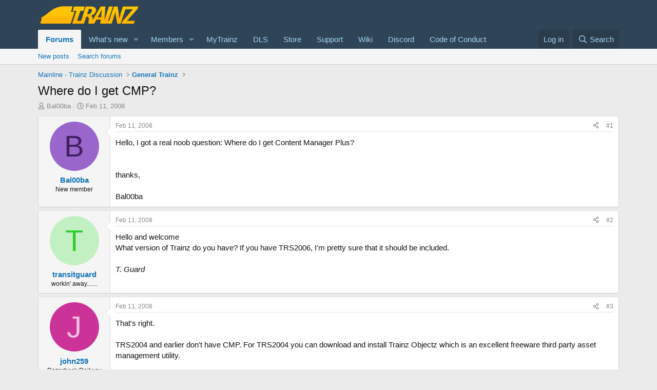

--- FILE ---
content_type: text/html; charset=utf-8
request_url: https://forums.auran.com/threads/where-do-i-get-cmp.22566/
body_size: 20106
content:
<!DOCTYPE html>
<html id="XF" lang="en-US" dir="LTR"
	data-xf="2.3"
	data-app="public"
	
	
	data-template="thread_view"
	data-container-key="node-3"
	data-content-key="thread-22566"
	data-logged-in="false"
	data-cookie-prefix="xf_"
	data-csrf="1769127900,fe116f81dd446317372a2a23f20896e5"
	class="has-no-js template-thread_view"
	>
<head>
	
	
	

	<meta charset="utf-8" />
	<title>Where do I get CMP? | Trainz</title>
	<link rel="manifest" href="/webmanifest.php">

	<meta http-equiv="X-UA-Compatible" content="IE=Edge" />
	<meta name="viewport" content="width=device-width, initial-scale=1, viewport-fit=cover">

	
		<meta name="theme-color" content="#2f4456" />
	

	<meta name="apple-mobile-web-app-title" content="Trainz">
	

	
		
		<meta name="description" content="Hello, I got a real noob question: Where do I get Content Manager Plus?


thanks,

Bal00ba" />
		<meta property="og:description" content="Hello, I got a real noob question: Where do I get Content Manager Plus?


thanks,

Bal00ba" />
		<meta property="twitter:description" content="Hello, I got a real noob question: Where do I get Content Manager Plus?


thanks,

Bal00ba" />
	
	
		<meta property="og:url" content="https://forums.auran.com/threads/where-do-i-get-cmp.22566/" />
	
		<link rel="canonical" href="https://forums.auran.com/threads/where-do-i-get-cmp.22566/" />
	

	
		
	
	
	<meta property="og:site_name" content="Trainz" />


	
	
		
	
	
	<meta property="og:type" content="website" />


	
	
		
	
	
	
		<meta property="og:title" content="Where do I get CMP?" />
		<meta property="twitter:title" content="Where do I get CMP?" />
	


	
	
	
	

	
	
	
	

	<link rel="stylesheet" href="/css.php?css=public%3Anormalize.css%2Cpublic%3Afa.css%2Cpublic%3Acore.less%2Cpublic%3Aapp.less&amp;s=2&amp;l=1&amp;d=1755146873&amp;k=8e0cad64896799309ab2a7b9f6842747a6bcdaf2" />

	<link rel="stylesheet" href="/css.php?css=public%3Amessage.less&amp;s=2&amp;l=1&amp;d=1755146873&amp;k=069e9a015a53596e5238be75dbfb057a6f9f6f44" />
<link rel="stylesheet" href="/css.php?css=public%3Ashare_controls.less&amp;s=2&amp;l=1&amp;d=1755146873&amp;k=6b44511a0cf46c9a48085efd48673be575c9a2e5" />
<link rel="stylesheet" href="/css.php?css=public%3Astructured_list.less&amp;s=2&amp;l=1&amp;d=1755146873&amp;k=3aafa38f9ca8a0ab3061053c71f0c04096253c6c" />
<link rel="stylesheet" href="/css.php?css=public%3Aextra.less&amp;s=2&amp;l=1&amp;d=1755146873&amp;k=b962abb6154e984fb1c6ac2dce96ec6cefbd916b" />


	
		<script src="/js/xf/preamble.min.js?_v=84a03bdb"></script>
	

	
	<script src="/js/vendor/vendor-compiled.js?_v=84a03bdb" defer></script>
	<script src="/js/xf/core-compiled.js?_v=84a03bdb" defer></script>

	<script>
		XF.ready(() =>
		{
			XF.extendObject(true, XF.config, {
				// 
				userId: 0,
				enablePush: true,
				pushAppServerKey: 'BCxbWfY0flMzTMbkUyXnv8XRFKwd7LIA4hRM74y-_wu1_CUEAjr8IpAP_fUmYaOvnR89nUxysUwewGi4KOH90JU',
				url: {
					fullBase: 'https://forums.auran.com/',
					basePath: '/',
					css: '/css.php?css=__SENTINEL__&s=2&l=1&d=1755146873',
					js: '/js/__SENTINEL__?_v=84a03bdb',
					icon: '/data/local/icons/__VARIANT__.svg?v=1755146882#__NAME__',
					iconInline: '/styles/fa/__VARIANT__/__NAME__.svg?v=5.15.3',
					keepAlive: '/login/keep-alive'
				},
				cookie: {
					path: '/',
					domain: '',
					prefix: 'xf_',
					secure: true,
					consentMode: 'disabled',
					consented: ["optional","_third_party"]
				},
				cacheKey: 'f3ed7234243583f554e27d349fe769c5',
				csrf: '1769127900,fe116f81dd446317372a2a23f20896e5',
				js: {},
				fullJs: false,
				css: {"public:message.less":true,"public:share_controls.less":true,"public:structured_list.less":true,"public:extra.less":true},
				time: {
					now: 1769127900,
					today: 1769126400,
					todayDow: 5,
					tomorrow: 1769212800,
					yesterday: 1769040000,
					week: 1768608000,
					month: 1767225600,
					year: 1767225600
				},
				style: {
					light: '',
					dark: '',
					defaultColorScheme: 'light'
				},
				borderSizeFeature: '3px',
				fontAwesomeWeight: 'r',
				enableRtnProtect: true,
				
				enableFormSubmitSticky: true,
				imageOptimization: '0',
				imageOptimizationQuality: 0.85,
				uploadMaxFilesize: 268435456,
				uploadMaxWidth: 0,
				uploadMaxHeight: 0,
				allowedVideoExtensions: ["m4v","mov","mp4","mp4v","mpeg","mpg","ogv","webm"],
				allowedAudioExtensions: ["mp3","opus","ogg","wav"],
				shortcodeToEmoji: true,
				visitorCounts: {
					conversations_unread: '0',
					alerts_unviewed: '0',
					total_unread: '0',
					title_count: true,
					icon_indicator: true
				},
				jsMt: {"xf\/action.js":"0531b164","xf\/embed.js":"891cea86","xf\/form.js":"891cea86","xf\/structure.js":"0531b164","xf\/tooltip.js":"891cea86"},
				jsState: {},
				publicMetadataLogoUrl: '',
				publicPushBadgeUrl: 'https://forums.auran.com/styles/default/xenforo/bell.png'
			})

			XF.extendObject(XF.phrases, {
				// 
				date_x_at_time_y:     "{date} at {time}",
				day_x_at_time_y:      "{day} at {time}",
				yesterday_at_x:       "Yesterday at {time}",
				x_minutes_ago:        "{minutes} minutes ago",
				one_minute_ago:       "1 minute ago",
				a_moment_ago:         "A moment ago",
				today_at_x:           "Today at {time}",
				in_a_moment:          "In a moment",
				in_a_minute:          "In a minute",
				in_x_minutes:         "In {minutes} minutes",
				later_today_at_x:     "Later today at {time}",
				tomorrow_at_x:        "Tomorrow at {time}",
				short_date_x_minutes: "{minutes}m",
				short_date_x_hours:   "{hours}h",
				short_date_x_days:    "{days}d",

				day0: "Sunday",
				day1: "Monday",
				day2: "Tuesday",
				day3: "Wednesday",
				day4: "Thursday",
				day5: "Friday",
				day6: "Saturday",

				dayShort0: "Sun",
				dayShort1: "Mon",
				dayShort2: "Tue",
				dayShort3: "Wed",
				dayShort4: "Thu",
				dayShort5: "Fri",
				dayShort6: "Sat",

				month0: "January",
				month1: "February",
				month2: "March",
				month3: "April",
				month4: "May",
				month5: "June",
				month6: "July",
				month7: "August",
				month8: "September",
				month9: "October",
				month10: "November",
				month11: "December",

				active_user_changed_reload_page: "The active user has changed. Reload the page for the latest version.",
				server_did_not_respond_in_time_try_again: "The server did not respond in time. Please try again.",
				oops_we_ran_into_some_problems: "Oops! We ran into some problems.",
				oops_we_ran_into_some_problems_more_details_console: "Oops! We ran into some problems. Please try again later. More error details may be in the browser console.",
				file_too_large_to_upload: "The file is too large to be uploaded.",
				uploaded_file_is_too_large_for_server_to_process: "The uploaded file is too large for the server to process.",
				files_being_uploaded_are_you_sure: "Files are still being uploaded. Are you sure you want to submit this form?",
				attach: "Attach files",
				rich_text_box: "Rich text box",
				close: "Close",
				link_copied_to_clipboard: "Link copied to clipboard.",
				text_copied_to_clipboard: "Text copied to clipboard.",
				loading: "Loading…",
				you_have_exceeded_maximum_number_of_selectable_items: "You have exceeded the maximum number of selectable items.",

				processing: "Processing",
				'processing...': "Processing…",

				showing_x_of_y_items: "Showing {count} of {total} items",
				showing_all_items: "Showing all items",
				no_items_to_display: "No items to display",

				number_button_up: "Increase",
				number_button_down: "Decrease",

				push_enable_notification_title: "Push notifications enabled successfully at Trainz",
				push_enable_notification_body: "Thank you for enabling push notifications!",

				pull_down_to_refresh: "Pull down to refresh",
				release_to_refresh: "Release to refresh",
				refreshing: "Refreshing…"
			})
		})
	</script>

	


	

	
	<script async src="https://www.googletagmanager.com/gtag/js?id=G-MFNLNXEV38"></script>
	<script>
		window.dataLayer = window.dataLayer || [];
		function gtag(){dataLayer.push(arguments);}
		gtag('js', new Date());
		gtag('config', 'G-MFNLNXEV38', {
			// 
			
			
		});
	</script>

<script defer src="https://cloudmetrics.xenforo.com/js/essential.js" data-website-id="2020911386078837"></script>
</head>
<body data-template="thread_view">

<div class="p-pageWrapper" id="top">

	

	<header class="p-header" id="header">
		<div class="p-header-inner">
			<div class="p-header-content">
				<div class="p-header-logo p-header-logo--image">
					<a href="/">
						

	

	
		
		

		
	

	

	<picture data-variations="{&quot;default&quot;:{&quot;1&quot;:&quot;\/data\/assets\/logo\/trainz-logo-small-website.png&quot;,&quot;2&quot;:null}}">
		
		
		

		

		<img src="/data/assets/logo/trainz-logo-small-website.png"  width="200" height="36" alt="Trainz"  />
	</picture>


					</a>
				</div>

				
			</div>
		</div>
	</header>

	
	

	
		<div class="p-navSticky p-navSticky--primary" data-xf-init="sticky-header">
			
		<nav class="p-nav">
			<div class="p-nav-inner">
				<button type="button" class="button button--plain p-nav-menuTrigger" data-xf-click="off-canvas" data-menu=".js-headerOffCanvasMenu" tabindex="0" aria-label="Menu"><span class="button-text">
					<i aria-hidden="true"></i>
				</span></button>

				<div class="p-nav-smallLogo">
					<a href="/">
						

	

	
		
		

		
	

	

	<picture data-variations="{&quot;default&quot;:{&quot;1&quot;:&quot;\/data\/assets\/logo\/trainz-logo-small-website.png&quot;,&quot;2&quot;:null}}">
		
		
		

		

		<img src="/data/assets/logo/trainz-logo-small-website.png"  width="200" height="36" alt="Trainz"  />
	</picture>


					</a>
				</div>

				<div class="p-nav-scroller hScroller" data-xf-init="h-scroller" data-auto-scroll=".p-navEl.is-selected">
					<div class="hScroller-scroll">
						<ul class="p-nav-list js-offCanvasNavSource">
							
								<li>
									
	<div class="p-navEl is-selected" data-has-children="true">
	

		
	
	<a href="/"
	class="p-navEl-link p-navEl-link--splitMenu "
	
	
	data-nav-id="forums">Forums</a>


		<a data-xf-key="1"
			data-xf-click="menu"
			data-menu-pos-ref="< .p-navEl"
			class="p-navEl-splitTrigger"
			role="button"
			tabindex="0"
			aria-label="Toggle expanded"
			aria-expanded="false"
			aria-haspopup="true"></a>

		
	
		<div class="menu menu--structural" data-menu="menu" aria-hidden="true">
			<div class="menu-content">
				
					
	
	
	<a href="/whats-new/posts/"
	class="menu-linkRow u-indentDepth0 js-offCanvasCopy "
	
	
	data-nav-id="newPosts">New posts</a>

	

				
					
	
	
	<a href="/search/?type=post"
	class="menu-linkRow u-indentDepth0 js-offCanvasCopy "
	
	
	data-nav-id="searchForums">Search forums</a>

	

				
			</div>
		</div>
	
	</div>

								</li>
							
								<li>
									
	<div class="p-navEl " data-has-children="true">
	

		
	
	<a href="/whats-new/"
	class="p-navEl-link p-navEl-link--splitMenu "
	
	
	data-nav-id="whatsNew">What's new</a>


		<a data-xf-key="2"
			data-xf-click="menu"
			data-menu-pos-ref="< .p-navEl"
			class="p-navEl-splitTrigger"
			role="button"
			tabindex="0"
			aria-label="Toggle expanded"
			aria-expanded="false"
			aria-haspopup="true"></a>

		
	
		<div class="menu menu--structural" data-menu="menu" aria-hidden="true">
			<div class="menu-content">
				
					
	
	
	<a href="/featured/"
	class="menu-linkRow u-indentDepth0 js-offCanvasCopy "
	
	
	data-nav-id="featured">Featured content</a>

	

				
					
	
	
	<a href="/whats-new/posts/"
	class="menu-linkRow u-indentDepth0 js-offCanvasCopy "
	 rel="nofollow"
	
	data-nav-id="whatsNewPosts">New posts</a>

	

				
					
	
	
	<a href="/whats-new/latest-activity"
	class="menu-linkRow u-indentDepth0 js-offCanvasCopy "
	 rel="nofollow"
	
	data-nav-id="latestActivity">Latest activity</a>

	

				
			</div>
		</div>
	
	</div>

								</li>
							
								<li>
									
	<div class="p-navEl " data-has-children="true">
	

		
	
	<a href="/members/"
	class="p-navEl-link p-navEl-link--splitMenu "
	
	
	data-nav-id="members">Members</a>


		<a data-xf-key="3"
			data-xf-click="menu"
			data-menu-pos-ref="< .p-navEl"
			class="p-navEl-splitTrigger"
			role="button"
			tabindex="0"
			aria-label="Toggle expanded"
			aria-expanded="false"
			aria-haspopup="true"></a>

		
	
		<div class="menu menu--structural" data-menu="menu" aria-hidden="true">
			<div class="menu-content">
				
					
	
	
	<a href="/online/"
	class="menu-linkRow u-indentDepth0 js-offCanvasCopy "
	
	
	data-nav-id="currentVisitors">Current visitors</a>

	

				
			</div>
		</div>
	
	</div>

								</li>
							
								<li>
									
	<div class="p-navEl " >
	

		
	
	<a href="https://www.auran.com/planetauran/portal.php"
	class="p-navEl-link "
	 target="_new"
	data-xf-key="4"
	data-nav-id="mytrainz">MyTrainz</a>


		

		
	
	</div>

								</li>
							
								<li>
									
	<div class="p-navEl " >
	

		
	
	<a href="https://www.auran.com/DLS/"
	class="p-navEl-link "
	 target="_new"
	data-xf-key="5"
	data-nav-id="dls">DLS</a>


		

		
	
	</div>

								</li>
							
								<li>
									
	<div class="p-navEl " >
	

		
	
	<a href="https://store.trainzportal.com/"
	class="p-navEl-link "
	 target="_new"
	data-xf-key="6"
	data-nav-id="store">Store</a>


		

		
	
	</div>

								</li>
							
								<li>
									
	<div class="p-navEl " >
	

		
	
	<a href="https://support.trainzportal.com/"
	class="p-navEl-link "
	 target="_new"
	data-xf-key="7"
	data-nav-id="support">Support</a>


		

		
	
	</div>

								</li>
							
								<li>
									
	<div class="p-navEl " >
	

		
	
	<a href="https://online.ts2009.com/mediaWiki/Main_Page"
	class="p-navEl-link "
	 target="_blank"
	data-xf-key="8"
	data-nav-id="wiki">Wiki</a>


		

		
	
	</div>

								</li>
							
								<li>
									
	<div class="p-navEl " >
	

		
	
	<a href="https://discord.gg/RgUXBqh"
	class="p-navEl-link "
	 target="_new"
	data-xf-key="9"
	data-nav-id="discord">Discord</a>


		

		
	
	</div>

								</li>
							
								<li>
									
	<div class="p-navEl " >
	

		
	
	<a href="https://online.ts2009.com/mediaWiki/index.php5/Code_Of_Conduct"
	class="p-navEl-link "
	 target="_blank"
	data-xf-key="10"
	data-nav-id="coc">Code of Conduct</a>


		

		
	
	</div>

								</li>
							
						</ul>
					</div>
				</div>

				<div class="p-nav-opposite">
					<div class="p-navgroup p-account p-navgroup--guest">
						
							<a href="/login/" class="p-navgroup-link p-navgroup-link--textual p-navgroup-link--logIn"
								data-xf-click="overlay" data-follow-redirects="on">
								<span class="p-navgroup-linkText">Log in</span>
							</a>
							
						
					</div>

					<div class="p-navgroup p-discovery">
						<a href="/whats-new/"
							class="p-navgroup-link p-navgroup-link--iconic p-navgroup-link--whatsnew"
							aria-label="What&#039;s new"
							title="What&#039;s new">
							<i aria-hidden="true"></i>
							<span class="p-navgroup-linkText">What's new</span>
						</a>

						
							<a href="/search/"
								class="p-navgroup-link p-navgroup-link--iconic p-navgroup-link--search"
								data-xf-click="menu"
								data-xf-key="/"
								aria-label="Search"
								aria-expanded="false"
								aria-haspopup="true"
								title="Search">
								<i aria-hidden="true"></i>
								<span class="p-navgroup-linkText">Search</span>
							</a>
							<div class="menu menu--structural menu--wide" data-menu="menu" aria-hidden="true">
								<form action="/search/search" method="post"
									class="menu-content"
									data-xf-init="quick-search">

									<h3 class="menu-header">Search</h3>
									
									<div class="menu-row">
										
											<div class="inputGroup inputGroup--joined">
												<input type="text" class="input" name="keywords" data-acurl="/search/auto-complete" placeholder="Search…" aria-label="Search" data-menu-autofocus="true" />
												
			<select name="constraints" class="js-quickSearch-constraint input" aria-label="Search within">
				<option value="">Everywhere</option>
<option value="{&quot;search_type&quot;:&quot;post&quot;}">Threads</option>
<option value="{&quot;search_type&quot;:&quot;post&quot;,&quot;c&quot;:{&quot;nodes&quot;:[3],&quot;child_nodes&quot;:1}}">This forum</option>
<option value="{&quot;search_type&quot;:&quot;post&quot;,&quot;c&quot;:{&quot;thread&quot;:22566}}">This thread</option>

			</select>
		
											</div>
										
									</div>

									
									<div class="menu-row">
										<label class="iconic"><input type="checkbox"  name="c[title_only]" value="1" /><i aria-hidden="true"></i><span class="iconic-label">Search titles only</span></label>

									</div>
									
									<div class="menu-row">
										<div class="inputGroup">
											<span class="inputGroup-text" id="ctrl_search_menu_by_member">By:</span>
											<input type="text" class="input" name="c[users]" data-xf-init="auto-complete" placeholder="Member" aria-labelledby="ctrl_search_menu_by_member" />
										</div>
									</div>
									<div class="menu-footer">
									<span class="menu-footer-controls">
										<button type="submit" class="button button--icon button--icon--search button--primary"><i class="fa--xf far fa-search "><svg xmlns="http://www.w3.org/2000/svg" role="img" aria-hidden="true" ><use href="/data/local/icons/regular.svg?v=1755146882#search"></use></svg></i><span class="button-text">Search</span></button>
										<button type="submit" class="button " name="from_search_menu"><span class="button-text">Advanced search…</span></button>
									</span>
									</div>

									<input type="hidden" name="_xfToken" value="1769127900,fe116f81dd446317372a2a23f20896e5" />
								</form>
							</div>
						
					</div>
				</div>
			</div>
		</nav>
	
		</div>
		
		
			<div class="p-sectionLinks">
				<div class="p-sectionLinks-inner hScroller" data-xf-init="h-scroller">
					<div class="hScroller-scroll">
						<ul class="p-sectionLinks-list">
							
								<li>
									
	<div class="p-navEl " >
	

		
	
	<a href="/whats-new/posts/"
	class="p-navEl-link "
	
	data-xf-key="alt+1"
	data-nav-id="newPosts">New posts</a>


		

		
	
	</div>

								</li>
							
								<li>
									
	<div class="p-navEl " >
	

		
	
	<a href="/search/?type=post"
	class="p-navEl-link "
	
	data-xf-key="alt+2"
	data-nav-id="searchForums">Search forums</a>


		

		
	
	</div>

								</li>
							
						</ul>
					</div>
				</div>
			</div>
			
	
		

	<div class="offCanvasMenu offCanvasMenu--nav js-headerOffCanvasMenu" data-menu="menu" aria-hidden="true" data-ocm-builder="navigation">
		<div class="offCanvasMenu-backdrop" data-menu-close="true"></div>
		<div class="offCanvasMenu-content">
			<div class="offCanvasMenu-header">
				Menu
				<a class="offCanvasMenu-closer" data-menu-close="true" role="button" tabindex="0" aria-label="Close"></a>
			</div>
			
				<div class="p-offCanvasRegisterLink">
					<div class="offCanvasMenu-linkHolder">
						<a href="/login/" class="offCanvasMenu-link" data-xf-click="overlay" data-menu-close="true">
							Log in
						</a>
					</div>
					<hr class="offCanvasMenu-separator" />
					
				</div>
			
			<div class="js-offCanvasNavTarget"></div>
			<div class="offCanvasMenu-installBanner js-installPromptContainer" style="display: none;" data-xf-init="install-prompt">
				<div class="offCanvasMenu-installBanner-header">Install the app</div>
				<button type="button" class="button js-installPromptButton"><span class="button-text">Install</span></button>
				<template class="js-installTemplateIOS">
					<div class="js-installTemplateContent">
						<div class="overlay-title">How to install the app on iOS</div>
						<div class="block-body">
							<div class="block-row">
								<p>
									Follow along with the video below to see how to install our site as a web app on your home screen.
								</p>
								<p style="text-align: center">
									<video src="/styles/default/xenforo/add_to_home.mp4"
										width="280" height="480" autoplay loop muted playsinline></video>
								</p>
								<p>
									<small><strong>Note:</strong> This feature may not be available in some browsers.</small>
								</p>
							</div>
						</div>
					</div>
				</template>
			</div>
		</div>
	</div>

	<div class="p-body">
		<div class="p-body-inner">
			<!--XF:EXTRA_OUTPUT-->

			

			

			
			
	
		<ul class="p-breadcrumbs "
			itemscope itemtype="https://schema.org/BreadcrumbList">
			
				

				
				

				

				
				
					
					
	<li itemprop="itemListElement" itemscope itemtype="https://schema.org/ListItem">
		<a href="/#mainline-trainz-discussion.1" itemprop="item">
			<span itemprop="name">Mainline - Trainz Discussion</span>
		</a>
		<meta itemprop="position" content="1" />
	</li>

				
					
					
	<li itemprop="itemListElement" itemscope itemtype="https://schema.org/ListItem">
		<a href="/forums/general-trainz.3/" itemprop="item">
			<span itemprop="name">General Trainz</span>
		</a>
		<meta itemprop="position" content="2" />
	</li>

				
			
		</ul>
	

			

			
	<noscript class="js-jsWarning"><div class="blockMessage blockMessage--important blockMessage--iconic u-noJsOnly">JavaScript is disabled. For a better experience, please enable JavaScript in your browser before proceeding.</div></noscript>

			
	<div class="blockMessage blockMessage--important blockMessage--iconic js-browserWarning" style="display: none">You are using an out of date browser. It  may not display this or other websites correctly.<br />You should upgrade or use an <a href="https://www.google.com/chrome/" target="_blank" rel="noopener">alternative browser</a>.</div>


			
				<div class="p-body-header">
					
						
							<div class="p-title ">
								
									
										<h1 class="p-title-value">Where do I get CMP?</h1>
									
									
								
							</div>
						

						
							<div class="p-description">
	<ul class="listInline listInline--bullet">
		<li>
			<i class="fa--xf far fa-user "><svg xmlns="http://www.w3.org/2000/svg" role="img" ><title>Thread starter</title><use href="/data/local/icons/regular.svg?v=1755146882#user"></use></svg></i>
			<span class="u-srOnly">Thread starter</span>

			<a href="/members/bal00ba.255883/" class="username  u-concealed" dir="auto" data-user-id="255883" data-xf-init="member-tooltip">Bal00ba</a>
		</li>
		<li>
			<i class="fa--xf far fa-clock "><svg xmlns="http://www.w3.org/2000/svg" role="img" ><title>Start date</title><use href="/data/local/icons/regular.svg?v=1755146882#clock"></use></svg></i>
			<span class="u-srOnly">Start date</span>

			<a href="/threads/where-do-i-get-cmp.22566/" class="u-concealed"><time  class="u-dt" dir="auto" datetime="2008-02-11T14:07:31+0000" data-timestamp="1202738851" data-date="Feb 11, 2008" data-time="2:07 PM" data-short="Feb &#039;08" title="Feb 11, 2008 at 2:07 PM">Feb 11, 2008</time></a>
		</li>
		
		
	</ul>
</div>
						
					
				</div>
			

			<div class="p-body-main  ">
				
				<div class="p-body-contentCol"></div>
				

				

				<div class="p-body-content">
					
					<div class="p-body-pageContent">










	
	
	
		
	
	
	


	
	
	
		
	
	
	


	
	
		
	
	
	


	
	



	












	

	
		
	



















<div class="block block--messages" data-xf-init="" data-type="post" data-href="/inline-mod/" data-search-target="*">

	<span class="u-anchorTarget" id="posts"></span>

	
		
	

	

	<div class="block-outer"></div>

	

	
		
	<div class="block-outer js-threadStatusField"></div>

	

	<div class="block-container lbContainer"
		data-xf-init="lightbox select-to-quote"
		data-message-selector=".js-post"
		data-lb-id="thread-22566"
		data-lb-universal="1">

		<div class="block-body js-replyNewMessageContainer">
			
				

					

					
						

	
	

	

	
	<article class="message message--post js-post js-inlineModContainer  "
		data-author="Bal00ba"
		data-content="post-238227"
		id="js-post-238227"
		>

		

		<span class="u-anchorTarget" id="post-238227"></span>

		
			<div class="message-inner">
				
					<div class="message-cell message-cell--user">
						

	<section class="message-user"
		
		
		>

		

		<div class="message-avatar ">
			<div class="message-avatar-wrapper">
				<a href="/members/bal00ba.255883/" class="avatar avatar--m avatar--default avatar--default--dynamic" data-user-id="255883" data-xf-init="member-tooltip" style="background-color: #9966cc; color: #402060">
			<span class="avatar-u255883-m" role="img" aria-label="Bal00ba">B</span> 
		</a>
				
			</div>
		</div>
		<div class="message-userDetails">
			<h4 class="message-name"><a href="/members/bal00ba.255883/" class="username " dir="auto" data-user-id="255883" data-xf-init="member-tooltip">Bal00ba</a></h4>
			<h5 class="userTitle message-userTitle" dir="auto">New member</h5>
			
		</div>
		
			
			
		
		<span class="message-userArrow"></span>
	</section>

					</div>
				

				
					<div class="message-cell message-cell--main">
					
						<div class="message-main js-quickEditTarget">

							
								

	

	<header class="message-attribution message-attribution--split">
		<ul class="message-attribution-main listInline ">
			
			
			<li class="u-concealed">
				<a href="/threads/where-do-i-get-cmp.22566/post-238227" rel="nofollow" >
					<time  class="u-dt" dir="auto" datetime="2008-02-11T14:07:31+0000" data-timestamp="1202738851" data-date="Feb 11, 2008" data-time="2:07 PM" data-short="Feb &#039;08" title="Feb 11, 2008 at 2:07 PM">Feb 11, 2008</time>
				</a>
			</li>
			
		</ul>

		<ul class="message-attribution-opposite message-attribution-opposite--list ">
			
			<li>
				<a href="/threads/where-do-i-get-cmp.22566/post-238227"
					class="message-attribution-gadget"
					data-xf-init="share-tooltip"
					data-href="/posts/238227/share"
					aria-label="Share"
					rel="nofollow">
					<i class="fa--xf far fa-share-alt "><svg xmlns="http://www.w3.org/2000/svg" role="img" aria-hidden="true" ><use href="/data/local/icons/regular.svg?v=1755146882#share-alt"></use></svg></i>
				</a>
			</li>
			
				<li class="u-hidden js-embedCopy">
					
	<a href="javascript:"
		data-xf-init="copy-to-clipboard"
		data-copy-text="&lt;div class=&quot;js-xf-embed&quot; data-url=&quot;https://forums.auran.com&quot; data-content=&quot;post-238227&quot;&gt;&lt;/div&gt;&lt;script defer src=&quot;https://forums.auran.com/js/xf/external_embed.js?_v=84a03bdb&quot;&gt;&lt;/script&gt;"
		data-success="Embed code HTML copied to clipboard."
		class="">
		<i class="fa--xf far fa-code "><svg xmlns="http://www.w3.org/2000/svg" role="img" aria-hidden="true" ><use href="/data/local/icons/regular.svg?v=1755146882#code"></use></svg></i>
	</a>

				</li>
			
			
			
				<li>
					<a href="/threads/where-do-i-get-cmp.22566/post-238227" rel="nofollow">
						#1
					</a>
				</li>
			
		</ul>
	</header>

							

							<div class="message-content js-messageContent">
							

								
									
	
	
	

								

								
									
	

	<div class="message-userContent lbContainer js-lbContainer "
		data-lb-id="post-238227"
		data-lb-caption-desc="Bal00ba &middot; Feb 11, 2008 at 2:07 PM">

		
			

	
		
	

		

		<article class="message-body js-selectToQuote">
			
				
			

			<div >
				
					<div class="bbWrapper">Hello, I got a real noob question: Where do I get Content Manager Plus?<br />
<br />
<br />
thanks,<br />
<br />
Bal00ba</div>
				
			</div>

			<div class="js-selectToQuoteEnd">&nbsp;</div>
			
				
			
		</article>

		
			

	
		
	

		

		
	</div>

								

								
									
	

	

								

								
									
	

								

							
							</div>

							
								
	

	<footer class="message-footer">
		

		

		<div class="reactionsBar js-reactionsList ">
			
		</div>

		<div class="js-historyTarget message-historyTarget toggleTarget" data-href="trigger-href"></div>
	</footer>

							
						</div>

					
					</div>
				
			</div>
		
	</article>

	
	

					

					

				

					

					
						

	
	

	

	
	<article class="message message--post js-post js-inlineModContainer  "
		data-author="transitguard"
		data-content="post-238234"
		id="js-post-238234"
		itemscope itemtype="https://schema.org/Comment" itemid="https://forums.auran.com/posts/238234/">

		
			<meta itemprop="parentItem" itemscope itemid="https://forums.auran.com/threads/where-do-i-get-cmp.22566/" />
			<meta itemprop="name" content="Post #2" />
		

		<span class="u-anchorTarget" id="post-238234"></span>

		
			<div class="message-inner">
				
					<div class="message-cell message-cell--user">
						

	<section class="message-user"
		itemprop="author"
		itemscope itemtype="https://schema.org/Person"
		itemid="https://forums.auran.com/members/transitguard.325418/">

		
			<meta itemprop="url" content="https://forums.auran.com/members/transitguard.325418/" />
		

		<div class="message-avatar ">
			<div class="message-avatar-wrapper">
				<a href="/members/transitguard.325418/" class="avatar avatar--m avatar--default avatar--default--dynamic" data-user-id="325418" data-xf-init="member-tooltip" style="background-color: #c2f0c2; color: #33cc33">
			<span class="avatar-u325418-m" role="img" aria-label="transitguard">T</span> 
		</a>
				
			</div>
		</div>
		<div class="message-userDetails">
			<h4 class="message-name"><a href="/members/transitguard.325418/" class="username " dir="auto" data-user-id="325418" data-xf-init="member-tooltip"><span itemprop="name">transitguard</span></a></h4>
			<h5 class="userTitle message-userTitle" dir="auto" itemprop="jobTitle">workin&#039; away.......</h5>
			
		</div>
		
			
			
		
		<span class="message-userArrow"></span>
	</section>

					</div>
				

				
					<div class="message-cell message-cell--main">
					
						<div class="message-main js-quickEditTarget">

							
								

	

	<header class="message-attribution message-attribution--split">
		<ul class="message-attribution-main listInline ">
			
			
			<li class="u-concealed">
				<a href="/threads/where-do-i-get-cmp.22566/post-238234" rel="nofollow" itemprop="url">
					<time  class="u-dt" dir="auto" datetime="2008-02-11T14:14:48+0000" data-timestamp="1202739288" data-date="Feb 11, 2008" data-time="2:14 PM" data-short="Feb &#039;08" title="Feb 11, 2008 at 2:14 PM" itemprop="datePublished">Feb 11, 2008</time>
				</a>
			</li>
			
		</ul>

		<ul class="message-attribution-opposite message-attribution-opposite--list ">
			
			<li>
				<a href="/threads/where-do-i-get-cmp.22566/post-238234"
					class="message-attribution-gadget"
					data-xf-init="share-tooltip"
					data-href="/posts/238234/share"
					aria-label="Share"
					rel="nofollow">
					<i class="fa--xf far fa-share-alt "><svg xmlns="http://www.w3.org/2000/svg" role="img" aria-hidden="true" ><use href="/data/local/icons/regular.svg?v=1755146882#share-alt"></use></svg></i>
				</a>
			</li>
			
				<li class="u-hidden js-embedCopy">
					
	<a href="javascript:"
		data-xf-init="copy-to-clipboard"
		data-copy-text="&lt;div class=&quot;js-xf-embed&quot; data-url=&quot;https://forums.auran.com&quot; data-content=&quot;post-238234&quot;&gt;&lt;/div&gt;&lt;script defer src=&quot;https://forums.auran.com/js/xf/external_embed.js?_v=84a03bdb&quot;&gt;&lt;/script&gt;"
		data-success="Embed code HTML copied to clipboard."
		class="">
		<i class="fa--xf far fa-code "><svg xmlns="http://www.w3.org/2000/svg" role="img" aria-hidden="true" ><use href="/data/local/icons/regular.svg?v=1755146882#code"></use></svg></i>
	</a>

				</li>
			
			
			
				<li>
					<a href="/threads/where-do-i-get-cmp.22566/post-238234" rel="nofollow">
						#2
					</a>
				</li>
			
		</ul>
	</header>

							

							<div class="message-content js-messageContent">
							

								
									
	
	
	

								

								
									
	

	<div class="message-userContent lbContainer js-lbContainer "
		data-lb-id="post-238234"
		data-lb-caption-desc="transitguard &middot; Feb 11, 2008 at 2:14 PM">

		

		<article class="message-body js-selectToQuote">
			
				
			

			<div itemprop="text">
				
					<div class="bbWrapper">Hello and welcome<br />
What version of Trainz do you have? If you have TRS2006, I&#039;m pretty sure that it should be included.<br />
 <br />
<i>T. Guard</i></div>
				
			</div>

			<div class="js-selectToQuoteEnd">&nbsp;</div>
			
				
			
		</article>

		

		
	</div>

								

								
									
	

	

								

								
									
	

								

							
							</div>

							
								
	

	<footer class="message-footer">
		
			<div class="message-microdata" itemprop="interactionStatistic" itemtype="https://schema.org/InteractionCounter" itemscope>
				<meta itemprop="userInteractionCount" content="0" />
				<meta itemprop="interactionType" content="https://schema.org/LikeAction" />
			</div>
		

		

		<div class="reactionsBar js-reactionsList ">
			
		</div>

		<div class="js-historyTarget message-historyTarget toggleTarget" data-href="trigger-href"></div>
	</footer>

							
						</div>

					
					</div>
				
			</div>
		
	</article>

	
	

					

					

				

					

					
						

	
	

	

	
	<article class="message message--post js-post js-inlineModContainer  "
		data-author="john259"
		data-content="post-238253"
		id="js-post-238253"
		itemscope itemtype="https://schema.org/Comment" itemid="https://forums.auran.com/posts/238253/">

		
			<meta itemprop="parentItem" itemscope itemid="https://forums.auran.com/threads/where-do-i-get-cmp.22566/" />
			<meta itemprop="name" content="Post #3" />
		

		<span class="u-anchorTarget" id="post-238253"></span>

		
			<div class="message-inner">
				
					<div class="message-cell message-cell--user">
						

	<section class="message-user"
		itemprop="author"
		itemscope itemtype="https://schema.org/Person"
		itemid="https://forums.auran.com/members/john259.124110/">

		
			<meta itemprop="url" content="https://forums.auran.com/members/john259.124110/" />
		

		<div class="message-avatar ">
			<div class="message-avatar-wrapper">
				<a href="/members/john259.124110/" class="avatar avatar--m avatar--default avatar--default--dynamic" data-user-id="124110" data-xf-init="member-tooltip" style="background-color: #cc3399; color: #f0c2e0">
			<span class="avatar-u124110-m" role="img" aria-label="john259">J</span> 
		</a>
				
			</div>
		</div>
		<div class="message-userDetails">
			<h4 class="message-name"><a href="/members/john259.124110/" class="username " dir="auto" data-user-id="124110" data-xf-init="member-tooltip"><span itemprop="name">john259</span></a></h4>
			<h5 class="userTitle message-userTitle" dir="auto" itemprop="jobTitle">Razorback Railway</h5>
			
		</div>
		
			
			
		
		<span class="message-userArrow"></span>
	</section>

					</div>
				

				
					<div class="message-cell message-cell--main">
					
						<div class="message-main js-quickEditTarget">

							
								

	

	<header class="message-attribution message-attribution--split">
		<ul class="message-attribution-main listInline ">
			
			
			<li class="u-concealed">
				<a href="/threads/where-do-i-get-cmp.22566/post-238253" rel="nofollow" itemprop="url">
					<time  class="u-dt" dir="auto" datetime="2008-02-11T15:07:27+0000" data-timestamp="1202742447" data-date="Feb 11, 2008" data-time="3:07 PM" data-short="Feb &#039;08" title="Feb 11, 2008 at 3:07 PM" itemprop="datePublished">Feb 11, 2008</time>
				</a>
			</li>
			
		</ul>

		<ul class="message-attribution-opposite message-attribution-opposite--list ">
			
			<li>
				<a href="/threads/where-do-i-get-cmp.22566/post-238253"
					class="message-attribution-gadget"
					data-xf-init="share-tooltip"
					data-href="/posts/238253/share"
					aria-label="Share"
					rel="nofollow">
					<i class="fa--xf far fa-share-alt "><svg xmlns="http://www.w3.org/2000/svg" role="img" aria-hidden="true" ><use href="/data/local/icons/regular.svg?v=1755146882#share-alt"></use></svg></i>
				</a>
			</li>
			
				<li class="u-hidden js-embedCopy">
					
	<a href="javascript:"
		data-xf-init="copy-to-clipboard"
		data-copy-text="&lt;div class=&quot;js-xf-embed&quot; data-url=&quot;https://forums.auran.com&quot; data-content=&quot;post-238253&quot;&gt;&lt;/div&gt;&lt;script defer src=&quot;https://forums.auran.com/js/xf/external_embed.js?_v=84a03bdb&quot;&gt;&lt;/script&gt;"
		data-success="Embed code HTML copied to clipboard."
		class="">
		<i class="fa--xf far fa-code "><svg xmlns="http://www.w3.org/2000/svg" role="img" aria-hidden="true" ><use href="/data/local/icons/regular.svg?v=1755146882#code"></use></svg></i>
	</a>

				</li>
			
			
			
				<li>
					<a href="/threads/where-do-i-get-cmp.22566/post-238253" rel="nofollow">
						#3
					</a>
				</li>
			
		</ul>
	</header>

							

							<div class="message-content js-messageContent">
							

								
									
	
	
	

								

								
									
	

	<div class="message-userContent lbContainer js-lbContainer "
		data-lb-id="post-238253"
		data-lb-caption-desc="john259 &middot; Feb 11, 2008 at 3:07 PM">

		

		<article class="message-body js-selectToQuote">
			
				
			

			<div itemprop="text">
				
					<div class="bbWrapper">That&#039;s right.<br />
<br />
TRS2004 and earlier don&#039;t have CMP. For TRS2004 you can download and install Trainz Objectz which is an excellent freeware third party asset management utility.<br />
<br />
TRS2006 and later do have CMP and you access it by running TRS2006 or TC, then on the main menu click the &quot;Manage Content&quot; option.<br />
<br />
John</div>
				
			</div>

			<div class="js-selectToQuoteEnd">&nbsp;</div>
			
				
			
		</article>

		

		
	</div>

								

								
									
	

	

								

								
									
	

								

							
							</div>

							
								
	

	<footer class="message-footer">
		
			<div class="message-microdata" itemprop="interactionStatistic" itemtype="https://schema.org/InteractionCounter" itemscope>
				<meta itemprop="userInteractionCount" content="0" />
				<meta itemprop="interactionType" content="https://schema.org/LikeAction" />
			</div>
		

		

		<div class="reactionsBar js-reactionsList ">
			
		</div>

		<div class="js-historyTarget message-historyTarget toggleTarget" data-href="trigger-href"></div>
	</footer>

							
						</div>

					
					</div>
				
			</div>
		
	</article>

	
	

					

					

				

					

					
						

	
	

	

	
	<article class="message message--post js-post js-inlineModContainer  "
		data-author="CLRV"
		data-content="post-238881"
		id="js-post-238881"
		itemscope itemtype="https://schema.org/Comment" itemid="https://forums.auran.com/posts/238881/">

		
			<meta itemprop="parentItem" itemscope itemid="https://forums.auran.com/threads/where-do-i-get-cmp.22566/" />
			<meta itemprop="name" content="Post #4" />
		

		<span class="u-anchorTarget" id="post-238881"></span>

		
			<div class="message-inner">
				
					<div class="message-cell message-cell--user">
						

	<section class="message-user"
		itemprop="author"
		itemscope itemtype="https://schema.org/Person"
		itemid="https://forums.auran.com/members/clrv.347893/">

		
			<meta itemprop="url" content="https://forums.auran.com/members/clrv.347893/" />
		

		<div class="message-avatar ">
			<div class="message-avatar-wrapper">
				<a href="/members/clrv.347893/" class="avatar avatar--m avatar--default avatar--default--dynamic" data-user-id="347893" data-xf-init="member-tooltip" style="background-color: #7ad65c; color: #2d661a">
			<span class="avatar-u347893-m" role="img" aria-label="CLRV">C</span> 
		</a>
				
			</div>
		</div>
		<div class="message-userDetails">
			<h4 class="message-name"><a href="/members/clrv.347893/" class="username " dir="auto" data-user-id="347893" data-xf-init="member-tooltip"><span itemprop="name">CLRV</span></a></h4>
			<h5 class="userTitle message-userTitle" dir="auto" itemprop="jobTitle">New member</h5>
			
		</div>
		
			
			
		
		<span class="message-userArrow"></span>
	</section>

					</div>
				

				
					<div class="message-cell message-cell--main">
					
						<div class="message-main js-quickEditTarget">

							
								

	

	<header class="message-attribution message-attribution--split">
		<ul class="message-attribution-main listInline ">
			
			
			<li class="u-concealed">
				<a href="/threads/where-do-i-get-cmp.22566/post-238881" rel="nofollow" itemprop="url">
					<time  class="u-dt" dir="auto" datetime="2008-02-12T23:05:34+0000" data-timestamp="1202857534" data-date="Feb 12, 2008" data-time="11:05 PM" data-short="Feb &#039;08" title="Feb 12, 2008 at 11:05 PM" itemprop="datePublished">Feb 12, 2008</time>
				</a>
			</li>
			
		</ul>

		<ul class="message-attribution-opposite message-attribution-opposite--list ">
			
			<li>
				<a href="/threads/where-do-i-get-cmp.22566/post-238881"
					class="message-attribution-gadget"
					data-xf-init="share-tooltip"
					data-href="/posts/238881/share"
					aria-label="Share"
					rel="nofollow">
					<i class="fa--xf far fa-share-alt "><svg xmlns="http://www.w3.org/2000/svg" role="img" aria-hidden="true" ><use href="/data/local/icons/regular.svg?v=1755146882#share-alt"></use></svg></i>
				</a>
			</li>
			
				<li class="u-hidden js-embedCopy">
					
	<a href="javascript:"
		data-xf-init="copy-to-clipboard"
		data-copy-text="&lt;div class=&quot;js-xf-embed&quot; data-url=&quot;https://forums.auran.com&quot; data-content=&quot;post-238881&quot;&gt;&lt;/div&gt;&lt;script defer src=&quot;https://forums.auran.com/js/xf/external_embed.js?_v=84a03bdb&quot;&gt;&lt;/script&gt;"
		data-success="Embed code HTML copied to clipboard."
		class="">
		<i class="fa--xf far fa-code "><svg xmlns="http://www.w3.org/2000/svg" role="img" aria-hidden="true" ><use href="/data/local/icons/regular.svg?v=1755146882#code"></use></svg></i>
	</a>

				</li>
			
			
			
				<li>
					<a href="/threads/where-do-i-get-cmp.22566/post-238881" rel="nofollow">
						#4
					</a>
				</li>
			
		</ul>
	</header>

							

							<div class="message-content js-messageContent">
							

								
									
	
	
	

								

								
									
	

	<div class="message-userContent lbContainer js-lbContainer "
		data-lb-id="post-238881"
		data-lb-caption-desc="CLRV &middot; Feb 12, 2008 at 11:05 PM">

		

		<article class="message-body js-selectToQuote">
			
				
			

			<div itemprop="text">
				
					<div class="bbWrapper">I have CMP but when I try to open it, it shows an error messeage, saying that it cant read the URL, I change it and then it just says there was a problem! What should I do to make it work? Also I can&#039;t make paint shed to work either, it says it doesn&#039;t have a language set, but when I right click, propeties, and look under the language, it&#039;s set to english. Do I have to un install Trainz and then reload it? <img src="https://cdn.jsdelivr.net/joypixels/assets/8.0/png/unicode/64/1f641.png" class="smilie smilie--emoji" loading="lazy" width="64" height="64" alt=":(" title="Frown    :("  data-smilie="3"data-shortname=":(" /></div>
				
			</div>

			<div class="js-selectToQuoteEnd">&nbsp;</div>
			
				
			
		</article>

		

		
	</div>

								

								
									
	

	

								

								
									
	

								

							
							</div>

							
								
	

	<footer class="message-footer">
		
			<div class="message-microdata" itemprop="interactionStatistic" itemtype="https://schema.org/InteractionCounter" itemscope>
				<meta itemprop="userInteractionCount" content="0" />
				<meta itemprop="interactionType" content="https://schema.org/LikeAction" />
			</div>
		

		

		<div class="reactionsBar js-reactionsList ">
			
		</div>

		<div class="js-historyTarget message-historyTarget toggleTarget" data-href="trigger-href"></div>
	</footer>

							
						</div>

					
					</div>
				
			</div>
		
	</article>

	
	

					

					

				

					

					
						

	
	

	

	
	<article class="message message--post js-post js-inlineModContainer  "
		data-author="insulfrog"
		data-content="post-238914"
		id="js-post-238914"
		itemscope itemtype="https://schema.org/Comment" itemid="https://forums.auran.com/posts/238914/">

		
			<meta itemprop="parentItem" itemscope itemid="https://forums.auran.com/threads/where-do-i-get-cmp.22566/" />
			<meta itemprop="name" content="Post #5" />
		

		<span class="u-anchorTarget" id="post-238914"></span>

		
			<div class="message-inner">
				
					<div class="message-cell message-cell--user">
						

	<section class="message-user"
		itemprop="author"
		itemscope itemtype="https://schema.org/Person"
		itemid="https://forums.auran.com/members/insulfrog.174508/">

		
			<meta itemprop="url" content="https://forums.auran.com/members/insulfrog.174508/" />
		

		<div class="message-avatar ">
			<div class="message-avatar-wrapper">
				<a href="/members/insulfrog.174508/" class="avatar avatar--m avatar--default avatar--default--dynamic" data-user-id="174508" data-xf-init="member-tooltip" style="background-color: #d4c4c4; color: #846262">
			<span class="avatar-u174508-m" role="img" aria-label="insulfrog">I</span> 
		</a>
				
			</div>
		</div>
		<div class="message-userDetails">
			<h4 class="message-name"><a href="/members/insulfrog.174508/" class="username " dir="auto" data-user-id="174508" data-xf-init="member-tooltip"><span itemprop="name">insulfrog</span></a></h4>
			<h5 class="userTitle message-userTitle" dir="auto" itemprop="jobTitle">New member</h5>
			
		</div>
		
			
			
		
		<span class="message-userArrow"></span>
	</section>

					</div>
				

				
					<div class="message-cell message-cell--main">
					
						<div class="message-main js-quickEditTarget">

							
								

	

	<header class="message-attribution message-attribution--split">
		<ul class="message-attribution-main listInline ">
			
			
			<li class="u-concealed">
				<a href="/threads/where-do-i-get-cmp.22566/post-238914" rel="nofollow" itemprop="url">
					<time  class="u-dt" dir="auto" datetime="2008-02-13T00:07:06+0000" data-timestamp="1202861226" data-date="Feb 13, 2008" data-time="12:07 AM" data-short="Feb &#039;08" title="Feb 13, 2008 at 12:07 AM" itemprop="datePublished">Feb 13, 2008</time>
				</a>
			</li>
			
		</ul>

		<ul class="message-attribution-opposite message-attribution-opposite--list ">
			
			<li>
				<a href="/threads/where-do-i-get-cmp.22566/post-238914"
					class="message-attribution-gadget"
					data-xf-init="share-tooltip"
					data-href="/posts/238914/share"
					aria-label="Share"
					rel="nofollow">
					<i class="fa--xf far fa-share-alt "><svg xmlns="http://www.w3.org/2000/svg" role="img" aria-hidden="true" ><use href="/data/local/icons/regular.svg?v=1755146882#share-alt"></use></svg></i>
				</a>
			</li>
			
				<li class="u-hidden js-embedCopy">
					
	<a href="javascript:"
		data-xf-init="copy-to-clipboard"
		data-copy-text="&lt;div class=&quot;js-xf-embed&quot; data-url=&quot;https://forums.auran.com&quot; data-content=&quot;post-238914&quot;&gt;&lt;/div&gt;&lt;script defer src=&quot;https://forums.auran.com/js/xf/external_embed.js?_v=84a03bdb&quot;&gt;&lt;/script&gt;"
		data-success="Embed code HTML copied to clipboard."
		class="">
		<i class="fa--xf far fa-code "><svg xmlns="http://www.w3.org/2000/svg" role="img" aria-hidden="true" ><use href="/data/local/icons/regular.svg?v=1755146882#code"></use></svg></i>
	</a>

				</li>
			
			
			
				<li>
					<a href="/threads/where-do-i-get-cmp.22566/post-238914" rel="nofollow">
						#5
					</a>
				</li>
			
		</ul>
	</header>

							

							<div class="message-content js-messageContent">
							

								
									
	
	
	

								

								
									
	

	<div class="message-userContent lbContainer js-lbContainer "
		data-lb-id="post-238914"
		data-lb-caption-desc="insulfrog &middot; Feb 13, 2008 at 12:07 AM">

		

		<article class="message-body js-selectToQuote">
			
				
			

			<div itemprop="text">
				
					<div class="bbWrapper">What version of Trainz are you running, that always helps. <img src="https://cdn.jsdelivr.net/joypixels/assets/8.0/png/unicode/64/1f642.png" class="smilie smilie--emoji" loading="lazy" width="64" height="64" alt=":)" title="Smile    :)"  data-smilie="1"data-shortname=":)" /></div>
				
			</div>

			<div class="js-selectToQuoteEnd">&nbsp;</div>
			
				
			
		</article>

		

		
	</div>

								

								
									
	

	

								

								
									
	

								

							
							</div>

							
								
	

	<footer class="message-footer">
		
			<div class="message-microdata" itemprop="interactionStatistic" itemtype="https://schema.org/InteractionCounter" itemscope>
				<meta itemprop="userInteractionCount" content="0" />
				<meta itemprop="interactionType" content="https://schema.org/LikeAction" />
			</div>
		

		

		<div class="reactionsBar js-reactionsList ">
			
		</div>

		<div class="js-historyTarget message-historyTarget toggleTarget" data-href="trigger-href"></div>
	</footer>

							
						</div>

					
					</div>
				
			</div>
		
	</article>

	
	

					

					

				

					

					
						

	
	

	

	
	<article class="message message--post js-post js-inlineModContainer  "
		data-author="CLRV"
		data-content="post-238956"
		id="js-post-238956"
		itemscope itemtype="https://schema.org/Comment" itemid="https://forums.auran.com/posts/238956/">

		
			<meta itemprop="parentItem" itemscope itemid="https://forums.auran.com/threads/where-do-i-get-cmp.22566/" />
			<meta itemprop="name" content="Post #6" />
		

		<span class="u-anchorTarget" id="post-238956"></span>

		
			<div class="message-inner">
				
					<div class="message-cell message-cell--user">
						

	<section class="message-user"
		itemprop="author"
		itemscope itemtype="https://schema.org/Person"
		itemid="https://forums.auran.com/members/clrv.347893/">

		
			<meta itemprop="url" content="https://forums.auran.com/members/clrv.347893/" />
		

		<div class="message-avatar ">
			<div class="message-avatar-wrapper">
				<a href="/members/clrv.347893/" class="avatar avatar--m avatar--default avatar--default--dynamic" data-user-id="347893" data-xf-init="member-tooltip" style="background-color: #7ad65c; color: #2d661a">
			<span class="avatar-u347893-m" role="img" aria-label="CLRV">C</span> 
		</a>
				
			</div>
		</div>
		<div class="message-userDetails">
			<h4 class="message-name"><a href="/members/clrv.347893/" class="username " dir="auto" data-user-id="347893" data-xf-init="member-tooltip"><span itemprop="name">CLRV</span></a></h4>
			<h5 class="userTitle message-userTitle" dir="auto" itemprop="jobTitle">New member</h5>
			
		</div>
		
			
			
		
		<span class="message-userArrow"></span>
	</section>

					</div>
				

				
					<div class="message-cell message-cell--main">
					
						<div class="message-main js-quickEditTarget">

							
								

	

	<header class="message-attribution message-attribution--split">
		<ul class="message-attribution-main listInline ">
			
			
			<li class="u-concealed">
				<a href="/threads/where-do-i-get-cmp.22566/post-238956" rel="nofollow" itemprop="url">
					<time  class="u-dt" dir="auto" datetime="2008-02-13T02:03:54+0000" data-timestamp="1202868234" data-date="Feb 13, 2008" data-time="2:03 AM" data-short="Feb &#039;08" title="Feb 13, 2008 at 2:03 AM" itemprop="datePublished">Feb 13, 2008</time>
				</a>
			</li>
			
		</ul>

		<ul class="message-attribution-opposite message-attribution-opposite--list ">
			
			<li>
				<a href="/threads/where-do-i-get-cmp.22566/post-238956"
					class="message-attribution-gadget"
					data-xf-init="share-tooltip"
					data-href="/posts/238956/share"
					aria-label="Share"
					rel="nofollow">
					<i class="fa--xf far fa-share-alt "><svg xmlns="http://www.w3.org/2000/svg" role="img" aria-hidden="true" ><use href="/data/local/icons/regular.svg?v=1755146882#share-alt"></use></svg></i>
				</a>
			</li>
			
				<li class="u-hidden js-embedCopy">
					
	<a href="javascript:"
		data-xf-init="copy-to-clipboard"
		data-copy-text="&lt;div class=&quot;js-xf-embed&quot; data-url=&quot;https://forums.auran.com&quot; data-content=&quot;post-238956&quot;&gt;&lt;/div&gt;&lt;script defer src=&quot;https://forums.auran.com/js/xf/external_embed.js?_v=84a03bdb&quot;&gt;&lt;/script&gt;"
		data-success="Embed code HTML copied to clipboard."
		class="">
		<i class="fa--xf far fa-code "><svg xmlns="http://www.w3.org/2000/svg" role="img" aria-hidden="true" ><use href="/data/local/icons/regular.svg?v=1755146882#code"></use></svg></i>
	</a>

				</li>
			
			
			
				<li>
					<a href="/threads/where-do-i-get-cmp.22566/post-238956" rel="nofollow">
						#6
					</a>
				</li>
			
		</ul>
	</header>

							

							<div class="message-content js-messageContent">
							

								
									
	
	
	

								

								
									
	

	<div class="message-userContent lbContainer js-lbContainer "
		data-lb-id="post-238956"
		data-lb-caption-desc="CLRV &middot; Feb 13, 2008 at 2:03 AM">

		

		<article class="message-body js-selectToQuote">
			
				
			

			<div itemprop="text">
				
					<div class="bbWrapper">I am running trainz 2006.</div>
				
			</div>

			<div class="js-selectToQuoteEnd">&nbsp;</div>
			
				
			
		</article>

		

		
	</div>

								

								
									
	

	

								

								
									
	

								

							
							</div>

							
								
	

	<footer class="message-footer">
		
			<div class="message-microdata" itemprop="interactionStatistic" itemtype="https://schema.org/InteractionCounter" itemscope>
				<meta itemprop="userInteractionCount" content="0" />
				<meta itemprop="interactionType" content="https://schema.org/LikeAction" />
			</div>
		

		

		<div class="reactionsBar js-reactionsList ">
			
		</div>

		<div class="js-historyTarget message-historyTarget toggleTarget" data-href="trigger-href"></div>
	</footer>

							
						</div>

					
					</div>
				
			</div>
		
	</article>

	
	

					

					

				

					

					
						

	
	

	

	
	<article class="message message--post js-post js-inlineModContainer  "
		data-author="PerRock"
		data-content="post-238972"
		id="js-post-238972"
		itemscope itemtype="https://schema.org/Comment" itemid="https://forums.auran.com/posts/238972/">

		
			<meta itemprop="parentItem" itemscope itemid="https://forums.auran.com/threads/where-do-i-get-cmp.22566/" />
			<meta itemprop="name" content="Post #7" />
		

		<span class="u-anchorTarget" id="post-238972"></span>

		
			<div class="message-inner">
				
					<div class="message-cell message-cell--user">
						

	<section class="message-user"
		itemprop="author"
		itemscope itemtype="https://schema.org/Person"
		itemid="https://forums.auran.com/members/perrock.74609/">

		
			<meta itemprop="url" content="https://forums.auran.com/members/perrock.74609/" />
		

		<div class="message-avatar ">
			<div class="message-avatar-wrapper">
				<a href="/members/perrock.74609/" class="avatar avatar--m avatar--default avatar--default--dynamic" data-user-id="74609" data-xf-init="member-tooltip" style="background-color: #cc3333; color: #f0c2c2">
			<span class="avatar-u74609-m" role="img" aria-label="PerRock">P</span> 
		</a>
				
			</div>
		</div>
		<div class="message-userDetails">
			<h4 class="message-name"><a href="/members/perrock.74609/" class="username " dir="auto" data-user-id="74609" data-xf-init="member-tooltip"><span class="username--moderator" itemprop="name">PerRock</span></a></h4>
			<h5 class="userTitle message-userTitle" dir="auto" itemprop="jobTitle">Moderator - Read the CoC!</h5>
			
		</div>
		
			
			
		
		<span class="message-userArrow"></span>
	</section>

					</div>
				

				
					<div class="message-cell message-cell--main">
					
						<div class="message-main js-quickEditTarget">

							
								

	

	<header class="message-attribution message-attribution--split">
		<ul class="message-attribution-main listInline ">
			
			
			<li class="u-concealed">
				<a href="/threads/where-do-i-get-cmp.22566/post-238972" rel="nofollow" itemprop="url">
					<time  class="u-dt" dir="auto" datetime="2008-02-13T02:42:07+0000" data-timestamp="1202870527" data-date="Feb 13, 2008" data-time="2:42 AM" data-short="Feb &#039;08" title="Feb 13, 2008 at 2:42 AM" itemprop="datePublished">Feb 13, 2008</time>
				</a>
			</li>
			
		</ul>

		<ul class="message-attribution-opposite message-attribution-opposite--list ">
			
			<li>
				<a href="/threads/where-do-i-get-cmp.22566/post-238972"
					class="message-attribution-gadget"
					data-xf-init="share-tooltip"
					data-href="/posts/238972/share"
					aria-label="Share"
					rel="nofollow">
					<i class="fa--xf far fa-share-alt "><svg xmlns="http://www.w3.org/2000/svg" role="img" aria-hidden="true" ><use href="/data/local/icons/regular.svg?v=1755146882#share-alt"></use></svg></i>
				</a>
			</li>
			
				<li class="u-hidden js-embedCopy">
					
	<a href="javascript:"
		data-xf-init="copy-to-clipboard"
		data-copy-text="&lt;div class=&quot;js-xf-embed&quot; data-url=&quot;https://forums.auran.com&quot; data-content=&quot;post-238972&quot;&gt;&lt;/div&gt;&lt;script defer src=&quot;https://forums.auran.com/js/xf/external_embed.js?_v=84a03bdb&quot;&gt;&lt;/script&gt;"
		data-success="Embed code HTML copied to clipboard."
		class="">
		<i class="fa--xf far fa-code "><svg xmlns="http://www.w3.org/2000/svg" role="img" aria-hidden="true" ><use href="/data/local/icons/regular.svg?v=1755146882#code"></use></svg></i>
	</a>

				</li>
			
			
			
				<li>
					<a href="/threads/where-do-i-get-cmp.22566/post-238972" rel="nofollow">
						#7
					</a>
				</li>
			
		</ul>
	</header>

							

							<div class="message-content js-messageContent">
							

								
									
	
	
	

								

								
									
	

	<div class="message-userContent lbContainer js-lbContainer "
		data-lb-id="post-238972"
		data-lb-caption-desc="PerRock &middot; Feb 13, 2008 at 2:42 AM">

		

		<article class="message-body js-selectToQuote">
			
				
			

			<div itemprop="text">
				
					<div class="bbWrapper">click &quot;Manage Content&quot; on the Launcher Menue.<br />
<br />
peter</div>
				
			</div>

			<div class="js-selectToQuoteEnd">&nbsp;</div>
			
				
			
		</article>

		

		
	</div>

								

								
									
	

	

								

								
									
	

								

							
							</div>

							
								
	

	<footer class="message-footer">
		
			<div class="message-microdata" itemprop="interactionStatistic" itemtype="https://schema.org/InteractionCounter" itemscope>
				<meta itemprop="userInteractionCount" content="0" />
				<meta itemprop="interactionType" content="https://schema.org/LikeAction" />
			</div>
		

		

		<div class="reactionsBar js-reactionsList ">
			
		</div>

		<div class="js-historyTarget message-historyTarget toggleTarget" data-href="trigger-href"></div>
	</footer>

							
						</div>

					
					</div>
				
			</div>
		
	</article>

	
	

					

					

				

					

					
						

	
	

	

	
	<article class="message message--post js-post js-inlineModContainer  "
		data-author="CLRV"
		data-content="post-239820"
		id="js-post-239820"
		itemscope itemtype="https://schema.org/Comment" itemid="https://forums.auran.com/posts/239820/">

		
			<meta itemprop="parentItem" itemscope itemid="https://forums.auran.com/threads/where-do-i-get-cmp.22566/" />
			<meta itemprop="name" content="Post #8" />
		

		<span class="u-anchorTarget" id="post-239820"></span>

		
			<div class="message-inner">
				
					<div class="message-cell message-cell--user">
						

	<section class="message-user"
		itemprop="author"
		itemscope itemtype="https://schema.org/Person"
		itemid="https://forums.auran.com/members/clrv.347893/">

		
			<meta itemprop="url" content="https://forums.auran.com/members/clrv.347893/" />
		

		<div class="message-avatar ">
			<div class="message-avatar-wrapper">
				<a href="/members/clrv.347893/" class="avatar avatar--m avatar--default avatar--default--dynamic" data-user-id="347893" data-xf-init="member-tooltip" style="background-color: #7ad65c; color: #2d661a">
			<span class="avatar-u347893-m" role="img" aria-label="CLRV">C</span> 
		</a>
				
			</div>
		</div>
		<div class="message-userDetails">
			<h4 class="message-name"><a href="/members/clrv.347893/" class="username " dir="auto" data-user-id="347893" data-xf-init="member-tooltip"><span itemprop="name">CLRV</span></a></h4>
			<h5 class="userTitle message-userTitle" dir="auto" itemprop="jobTitle">New member</h5>
			
		</div>
		
			
			
		
		<span class="message-userArrow"></span>
	</section>

					</div>
				

				
					<div class="message-cell message-cell--main">
					
						<div class="message-main js-quickEditTarget">

							
								

	

	<header class="message-attribution message-attribution--split">
		<ul class="message-attribution-main listInline ">
			
			
			<li class="u-concealed">
				<a href="/threads/where-do-i-get-cmp.22566/post-239820" rel="nofollow" itemprop="url">
					<time  class="u-dt" dir="auto" datetime="2008-02-15T01:52:05+0000" data-timestamp="1203040325" data-date="Feb 15, 2008" data-time="1:52 AM" data-short="Feb &#039;08" title="Feb 15, 2008 at 1:52 AM" itemprop="datePublished">Feb 15, 2008</time>
				</a>
			</li>
			
		</ul>

		<ul class="message-attribution-opposite message-attribution-opposite--list ">
			
			<li>
				<a href="/threads/where-do-i-get-cmp.22566/post-239820"
					class="message-attribution-gadget"
					data-xf-init="share-tooltip"
					data-href="/posts/239820/share"
					aria-label="Share"
					rel="nofollow">
					<i class="fa--xf far fa-share-alt "><svg xmlns="http://www.w3.org/2000/svg" role="img" aria-hidden="true" ><use href="/data/local/icons/regular.svg?v=1755146882#share-alt"></use></svg></i>
				</a>
			</li>
			
				<li class="u-hidden js-embedCopy">
					
	<a href="javascript:"
		data-xf-init="copy-to-clipboard"
		data-copy-text="&lt;div class=&quot;js-xf-embed&quot; data-url=&quot;https://forums.auran.com&quot; data-content=&quot;post-239820&quot;&gt;&lt;/div&gt;&lt;script defer src=&quot;https://forums.auran.com/js/xf/external_embed.js?_v=84a03bdb&quot;&gt;&lt;/script&gt;"
		data-success="Embed code HTML copied to clipboard."
		class="">
		<i class="fa--xf far fa-code "><svg xmlns="http://www.w3.org/2000/svg" role="img" aria-hidden="true" ><use href="/data/local/icons/regular.svg?v=1755146882#code"></use></svg></i>
	</a>

				</li>
			
			
			
				<li>
					<a href="/threads/where-do-i-get-cmp.22566/post-239820" rel="nofollow">
						#8
					</a>
				</li>
			
		</ul>
	</header>

							

							<div class="message-content js-messageContent">
							

								
									
	
	
	

								

								
									
	

	<div class="message-userContent lbContainer js-lbContainer "
		data-lb-id="post-239820"
		data-lb-caption-desc="CLRV &middot; Feb 15, 2008 at 1:52 AM">

		

		<article class="message-body js-selectToQuote">
			
				
			

			<div itemprop="text">
				
					<div class="bbWrapper">I tried and it has the same error message! Do I have to uninstall the game and then reinstall it?</div>
				
			</div>

			<div class="js-selectToQuoteEnd">&nbsp;</div>
			
				
			
		</article>

		

		
	</div>

								

								
									
	

	

								

								
									
	

								

							
							</div>

							
								
	

	<footer class="message-footer">
		
			<div class="message-microdata" itemprop="interactionStatistic" itemtype="https://schema.org/InteractionCounter" itemscope>
				<meta itemprop="userInteractionCount" content="0" />
				<meta itemprop="interactionType" content="https://schema.org/LikeAction" />
			</div>
		

		

		<div class="reactionsBar js-reactionsList ">
			
		</div>

		<div class="js-historyTarget message-historyTarget toggleTarget" data-href="trigger-href"></div>
	</footer>

							
						</div>

					
					</div>
				
			</div>
		
	</article>

	
	

					

					

				

					

					
						

	
	

	

	
	<article class="message message--post js-post js-inlineModContainer  "
		data-author="NICKEL"
		data-content="post-239827"
		id="js-post-239827"
		itemscope itemtype="https://schema.org/Comment" itemid="https://forums.auran.com/posts/239827/">

		
			<meta itemprop="parentItem" itemscope itemid="https://forums.auran.com/threads/where-do-i-get-cmp.22566/" />
			<meta itemprop="name" content="Post #9" />
		

		<span class="u-anchorTarget" id="post-239827"></span>

		
			<div class="message-inner">
				
					<div class="message-cell message-cell--user">
						

	<section class="message-user"
		itemprop="author"
		itemscope itemtype="https://schema.org/Person"
		itemid="https://forums.auran.com/members/nickel.44020/">

		
			<meta itemprop="url" content="https://forums.auran.com/members/nickel.44020/" />
		

		<div class="message-avatar ">
			<div class="message-avatar-wrapper">
				<a href="/members/nickel.44020/" class="avatar avatar--m avatar--default avatar--default--dynamic" data-user-id="44020" data-xf-init="member-tooltip" style="background-color: #ebadeb; color: #b82eb8">
			<span class="avatar-u44020-m" role="img" aria-label="NICKEL">N</span> 
		</a>
				
			</div>
		</div>
		<div class="message-userDetails">
			<h4 class="message-name"><a href="/members/nickel.44020/" class="username " dir="auto" data-user-id="44020" data-xf-init="member-tooltip"><span itemprop="name">NICKEL</span></a></h4>
			<h5 class="userTitle message-userTitle" dir="auto" itemprop="jobTitle">Active member</h5>
			
		</div>
		
			
			
		
		<span class="message-userArrow"></span>
	</section>

					</div>
				

				
					<div class="message-cell message-cell--main">
					
						<div class="message-main js-quickEditTarget">

							
								

	

	<header class="message-attribution message-attribution--split">
		<ul class="message-attribution-main listInline ">
			
			
			<li class="u-concealed">
				<a href="/threads/where-do-i-get-cmp.22566/post-239827" rel="nofollow" itemprop="url">
					<time  class="u-dt" dir="auto" datetime="2008-02-15T02:14:49+0000" data-timestamp="1203041689" data-date="Feb 15, 2008" data-time="2:14 AM" data-short="Feb &#039;08" title="Feb 15, 2008 at 2:14 AM" itemprop="datePublished">Feb 15, 2008</time>
				</a>
			</li>
			
		</ul>

		<ul class="message-attribution-opposite message-attribution-opposite--list ">
			
			<li>
				<a href="/threads/where-do-i-get-cmp.22566/post-239827"
					class="message-attribution-gadget"
					data-xf-init="share-tooltip"
					data-href="/posts/239827/share"
					aria-label="Share"
					rel="nofollow">
					<i class="fa--xf far fa-share-alt "><svg xmlns="http://www.w3.org/2000/svg" role="img" aria-hidden="true" ><use href="/data/local/icons/regular.svg?v=1755146882#share-alt"></use></svg></i>
				</a>
			</li>
			
				<li class="u-hidden js-embedCopy">
					
	<a href="javascript:"
		data-xf-init="copy-to-clipboard"
		data-copy-text="&lt;div class=&quot;js-xf-embed&quot; data-url=&quot;https://forums.auran.com&quot; data-content=&quot;post-239827&quot;&gt;&lt;/div&gt;&lt;script defer src=&quot;https://forums.auran.com/js/xf/external_embed.js?_v=84a03bdb&quot;&gt;&lt;/script&gt;"
		data-success="Embed code HTML copied to clipboard."
		class="">
		<i class="fa--xf far fa-code "><svg xmlns="http://www.w3.org/2000/svg" role="img" aria-hidden="true" ><use href="/data/local/icons/regular.svg?v=1755146882#code"></use></svg></i>
	</a>

				</li>
			
			
			
				<li>
					<a href="/threads/where-do-i-get-cmp.22566/post-239827" rel="nofollow">
						#9
					</a>
				</li>
			
		</ul>
	</header>

							

							<div class="message-content js-messageContent">
							

								
									
	
	
	

								

								
									
	

	<div class="message-userContent lbContainer js-lbContainer "
		data-lb-id="post-239827"
		data-lb-caption-desc="NICKEL &middot; Feb 15, 2008 at 2:14 AM">

		

		<article class="message-body js-selectToQuote">
			
				
			

			<div itemprop="text">
				
					<div class="bbWrapper">What operating system do you have?  Sounds like Vista. You have to go in and have Content Manager Plus run as administrator. Vista running with your User Account Control on can cause a lot of programs which weren&#039;t built for Vista real problems.</div>
				
			</div>

			<div class="js-selectToQuoteEnd">&nbsp;</div>
			
				
			
		</article>

		

		
	</div>

								

								
									
	

	

								

								
									
	

								

							
							</div>

							
								
	

	<footer class="message-footer">
		
			<div class="message-microdata" itemprop="interactionStatistic" itemtype="https://schema.org/InteractionCounter" itemscope>
				<meta itemprop="userInteractionCount" content="0" />
				<meta itemprop="interactionType" content="https://schema.org/LikeAction" />
			</div>
		

		

		<div class="reactionsBar js-reactionsList ">
			
		</div>

		<div class="js-historyTarget message-historyTarget toggleTarget" data-href="trigger-href"></div>
	</footer>

							
						</div>

					
					</div>
				
			</div>
		
	</article>

	
	

					

					

				

					

					
						

	
	

	

	
	<article class="message message--post js-post js-inlineModContainer  "
		data-author="deeelare"
		data-content="post-239831"
		id="js-post-239831"
		itemscope itemtype="https://schema.org/Comment" itemid="https://forums.auran.com/posts/239831/">

		
			<meta itemprop="parentItem" itemscope itemid="https://forums.auran.com/threads/where-do-i-get-cmp.22566/" />
			<meta itemprop="name" content="Post #10" />
		

		<span class="u-anchorTarget" id="post-239831"></span>

		
			<div class="message-inner">
				
					<div class="message-cell message-cell--user">
						

	<section class="message-user"
		itemprop="author"
		itemscope itemtype="https://schema.org/Person"
		itemid="https://forums.auran.com/members/deeelare.88146/">

		
			<meta itemprop="url" content="https://forums.auran.com/members/deeelare.88146/" />
		

		<div class="message-avatar ">
			<div class="message-avatar-wrapper">
				<a href="/members/deeelare.88146/" class="avatar avatar--m avatar--default avatar--default--dynamic" data-user-id="88146" data-xf-init="member-tooltip" style="background-color: #ccadeb; color: #732eb8">
			<span class="avatar-u88146-m" role="img" aria-label="deeelare">D</span> 
		</a>
				
			</div>
		</div>
		<div class="message-userDetails">
			<h4 class="message-name"><a href="/members/deeelare.88146/" class="username " dir="auto" data-user-id="88146" data-xf-init="member-tooltip"><span itemprop="name">deeelare</span></a></h4>
			<h5 class="userTitle message-userTitle" dir="auto" itemprop="jobTitle">#1-on members ignore list</h5>
			
		</div>
		
			
			
		
		<span class="message-userArrow"></span>
	</section>

					</div>
				

				
					<div class="message-cell message-cell--main">
					
						<div class="message-main js-quickEditTarget">

							
								

	

	<header class="message-attribution message-attribution--split">
		<ul class="message-attribution-main listInline ">
			
			
			<li class="u-concealed">
				<a href="/threads/where-do-i-get-cmp.22566/post-239831" rel="nofollow" itemprop="url">
					<time  class="u-dt" dir="auto" datetime="2008-02-15T02:21:34+0000" data-timestamp="1203042094" data-date="Feb 15, 2008" data-time="2:21 AM" data-short="Feb &#039;08" title="Feb 15, 2008 at 2:21 AM" itemprop="datePublished">Feb 15, 2008</time>
				</a>
			</li>
			
		</ul>

		<ul class="message-attribution-opposite message-attribution-opposite--list ">
			
			<li>
				<a href="/threads/where-do-i-get-cmp.22566/post-239831"
					class="message-attribution-gadget"
					data-xf-init="share-tooltip"
					data-href="/posts/239831/share"
					aria-label="Share"
					rel="nofollow">
					<i class="fa--xf far fa-share-alt "><svg xmlns="http://www.w3.org/2000/svg" role="img" aria-hidden="true" ><use href="/data/local/icons/regular.svg?v=1755146882#share-alt"></use></svg></i>
				</a>
			</li>
			
				<li class="u-hidden js-embedCopy">
					
	<a href="javascript:"
		data-xf-init="copy-to-clipboard"
		data-copy-text="&lt;div class=&quot;js-xf-embed&quot; data-url=&quot;https://forums.auran.com&quot; data-content=&quot;post-239831&quot;&gt;&lt;/div&gt;&lt;script defer src=&quot;https://forums.auran.com/js/xf/external_embed.js?_v=84a03bdb&quot;&gt;&lt;/script&gt;"
		data-success="Embed code HTML copied to clipboard."
		class="">
		<i class="fa--xf far fa-code "><svg xmlns="http://www.w3.org/2000/svg" role="img" aria-hidden="true" ><use href="/data/local/icons/regular.svg?v=1755146882#code"></use></svg></i>
	</a>

				</li>
			
			
			
				<li>
					<a href="/threads/where-do-i-get-cmp.22566/post-239831" rel="nofollow">
						#10
					</a>
				</li>
			
		</ul>
	</header>

							

							<div class="message-content js-messageContent">
							

								
									
	
	
	

								

								
									
	

	<div class="message-userContent lbContainer js-lbContainer "
		data-lb-id="post-239831"
		data-lb-caption-desc="deeelare &middot; Feb 15, 2008 at 2:21 AM">

		

		<article class="message-body js-selectToQuote">
			
				
			

			<div itemprop="text">
				
					<div class="bbWrapper">CLRV,<br />
 <br />
CMP should be a seperate icon on your destop !<br />
Paintshed in TRS2006 is accessed through CMP !<br />
 <br />
In Program Files/Auran/TRS2006/Bin you will find &#039;ContentManager&#039;, it is an executable file, create a short cut to it !<br />
Once in CMP select &#039;Paint Shed Templates&#039;, select an item, right click and select &quot;Edit in Paint Shed&quot; !<br />
 <br />
This is from memory, but I believe it will set you on the right track for both your questions ?<br />
 <br />
---DLR<br />
 <br />
Nickel&#039;s post beat me, if it is Vista, I don&#039;t know if my post will help ??</div>
				
			</div>

			<div class="js-selectToQuoteEnd">&nbsp;</div>
			
				
			
		</article>

		

		
	</div>

								

								
									
	

	
		<div class="message-lastEdit">
			
				Last edited: <time  class="u-dt" dir="auto" datetime="2008-02-15T02:24:28+0000" data-timestamp="1203042268" data-date="Feb 15, 2008" data-time="2:24 AM" data-short="Feb &#039;08" title="Feb 15, 2008 at 2:24 AM" itemprop="dateModified">Feb 15, 2008</time>
			
		</div>
	

								

								
									
	

								

							
							</div>

							
								
	

	<footer class="message-footer">
		
			<div class="message-microdata" itemprop="interactionStatistic" itemtype="https://schema.org/InteractionCounter" itemscope>
				<meta itemprop="userInteractionCount" content="0" />
				<meta itemprop="interactionType" content="https://schema.org/LikeAction" />
			</div>
		

		

		<div class="reactionsBar js-reactionsList ">
			
		</div>

		<div class="js-historyTarget message-historyTarget toggleTarget" data-href="trigger-href"></div>
	</footer>

							
						</div>

					
					</div>
				
			</div>
		
	</article>

	
	

					

					

				

					

					
						

	
	

	

	
	<article class="message message--post js-post js-inlineModContainer  "
		data-author="CLRV"
		data-content="post-239864"
		id="js-post-239864"
		itemscope itemtype="https://schema.org/Comment" itemid="https://forums.auran.com/posts/239864/">

		
			<meta itemprop="parentItem" itemscope itemid="https://forums.auran.com/threads/where-do-i-get-cmp.22566/" />
			<meta itemprop="name" content="Post #11" />
		

		<span class="u-anchorTarget" id="post-239864"></span>

		
			<div class="message-inner">
				
					<div class="message-cell message-cell--user">
						

	<section class="message-user"
		itemprop="author"
		itemscope itemtype="https://schema.org/Person"
		itemid="https://forums.auran.com/members/clrv.347893/">

		
			<meta itemprop="url" content="https://forums.auran.com/members/clrv.347893/" />
		

		<div class="message-avatar ">
			<div class="message-avatar-wrapper">
				<a href="/members/clrv.347893/" class="avatar avatar--m avatar--default avatar--default--dynamic" data-user-id="347893" data-xf-init="member-tooltip" style="background-color: #7ad65c; color: #2d661a">
			<span class="avatar-u347893-m" role="img" aria-label="CLRV">C</span> 
		</a>
				
			</div>
		</div>
		<div class="message-userDetails">
			<h4 class="message-name"><a href="/members/clrv.347893/" class="username " dir="auto" data-user-id="347893" data-xf-init="member-tooltip"><span itemprop="name">CLRV</span></a></h4>
			<h5 class="userTitle message-userTitle" dir="auto" itemprop="jobTitle">New member</h5>
			
		</div>
		
			
			
		
		<span class="message-userArrow"></span>
	</section>

					</div>
				

				
					<div class="message-cell message-cell--main">
					
						<div class="message-main js-quickEditTarget">

							
								

	

	<header class="message-attribution message-attribution--split">
		<ul class="message-attribution-main listInline ">
			
			
			<li class="u-concealed">
				<a href="/threads/where-do-i-get-cmp.22566/post-239864" rel="nofollow" itemprop="url">
					<time  class="u-dt" dir="auto" datetime="2008-02-15T03:30:04+0000" data-timestamp="1203046204" data-date="Feb 15, 2008" data-time="3:30 AM" data-short="Feb &#039;08" title="Feb 15, 2008 at 3:30 AM" itemprop="datePublished">Feb 15, 2008</time>
				</a>
			</li>
			
		</ul>

		<ul class="message-attribution-opposite message-attribution-opposite--list ">
			
			<li>
				<a href="/threads/where-do-i-get-cmp.22566/post-239864"
					class="message-attribution-gadget"
					data-xf-init="share-tooltip"
					data-href="/posts/239864/share"
					aria-label="Share"
					rel="nofollow">
					<i class="fa--xf far fa-share-alt "><svg xmlns="http://www.w3.org/2000/svg" role="img" aria-hidden="true" ><use href="/data/local/icons/regular.svg?v=1755146882#share-alt"></use></svg></i>
				</a>
			</li>
			
				<li class="u-hidden js-embedCopy">
					
	<a href="javascript:"
		data-xf-init="copy-to-clipboard"
		data-copy-text="&lt;div class=&quot;js-xf-embed&quot; data-url=&quot;https://forums.auran.com&quot; data-content=&quot;post-239864&quot;&gt;&lt;/div&gt;&lt;script defer src=&quot;https://forums.auran.com/js/xf/external_embed.js?_v=84a03bdb&quot;&gt;&lt;/script&gt;"
		data-success="Embed code HTML copied to clipboard."
		class="">
		<i class="fa--xf far fa-code "><svg xmlns="http://www.w3.org/2000/svg" role="img" aria-hidden="true" ><use href="/data/local/icons/regular.svg?v=1755146882#code"></use></svg></i>
	</a>

				</li>
			
			
			
				<li>
					<a href="/threads/where-do-i-get-cmp.22566/post-239864" rel="nofollow">
						#11
					</a>
				</li>
			
		</ul>
	</header>

							

							<div class="message-content js-messageContent">
							

								
									
	
	
	

								

								
									
	

	<div class="message-userContent lbContainer js-lbContainer "
		data-lb-id="post-239864"
		data-lb-caption-desc="CLRV &middot; Feb 15, 2008 at 3:30 AM">

		

		<article class="message-body js-selectToQuote">
			
				
			

			<div itemprop="text">
				
					<div class="bbWrapper">I know were to find it but when I try to open it it shows an error messege. And to the post about yours no I don&#039;t have vista.</div>
				
			</div>

			<div class="js-selectToQuoteEnd">&nbsp;</div>
			
				
			
		</article>

		

		
	</div>

								

								
									
	

	

								

								
									
	

								

							
							</div>

							
								
	

	<footer class="message-footer">
		
			<div class="message-microdata" itemprop="interactionStatistic" itemtype="https://schema.org/InteractionCounter" itemscope>
				<meta itemprop="userInteractionCount" content="0" />
				<meta itemprop="interactionType" content="https://schema.org/LikeAction" />
			</div>
		

		

		<div class="reactionsBar js-reactionsList ">
			
		</div>

		<div class="js-historyTarget message-historyTarget toggleTarget" data-href="trigger-href"></div>
	</footer>

							
						</div>

					
					</div>
				
			</div>
		
	</article>

	
	

					

					

				

					

					
						

	
	

	

	
	<article class="message message--post js-post js-inlineModContainer  "
		data-author="CLRV"
		data-content="post-240824"
		id="js-post-240824"
		itemscope itemtype="https://schema.org/Comment" itemid="https://forums.auran.com/posts/240824/">

		
			<meta itemprop="parentItem" itemscope itemid="https://forums.auran.com/threads/where-do-i-get-cmp.22566/" />
			<meta itemprop="name" content="Post #12" />
		

		<span class="u-anchorTarget" id="post-240824"></span>

		
			<div class="message-inner">
				
					<div class="message-cell message-cell--user">
						

	<section class="message-user"
		itemprop="author"
		itemscope itemtype="https://schema.org/Person"
		itemid="https://forums.auran.com/members/clrv.347893/">

		
			<meta itemprop="url" content="https://forums.auran.com/members/clrv.347893/" />
		

		<div class="message-avatar ">
			<div class="message-avatar-wrapper">
				<a href="/members/clrv.347893/" class="avatar avatar--m avatar--default avatar--default--dynamic" data-user-id="347893" data-xf-init="member-tooltip" style="background-color: #7ad65c; color: #2d661a">
			<span class="avatar-u347893-m" role="img" aria-label="CLRV">C</span> 
		</a>
				
			</div>
		</div>
		<div class="message-userDetails">
			<h4 class="message-name"><a href="/members/clrv.347893/" class="username " dir="auto" data-user-id="347893" data-xf-init="member-tooltip"><span itemprop="name">CLRV</span></a></h4>
			<h5 class="userTitle message-userTitle" dir="auto" itemprop="jobTitle">New member</h5>
			
		</div>
		
			
			
		
		<span class="message-userArrow"></span>
	</section>

					</div>
				

				
					<div class="message-cell message-cell--main">
					
						<div class="message-main js-quickEditTarget">

							
								

	

	<header class="message-attribution message-attribution--split">
		<ul class="message-attribution-main listInline ">
			
			
			<li class="u-concealed">
				<a href="/threads/where-do-i-get-cmp.22566/post-240824" rel="nofollow" itemprop="url">
					<time  class="u-dt" dir="auto" datetime="2008-02-17T05:43:45+0000" data-timestamp="1203227025" data-date="Feb 17, 2008" data-time="5:43 AM" data-short="Feb &#039;08" title="Feb 17, 2008 at 5:43 AM" itemprop="datePublished">Feb 17, 2008</time>
				</a>
			</li>
			
		</ul>

		<ul class="message-attribution-opposite message-attribution-opposite--list ">
			
			<li>
				<a href="/threads/where-do-i-get-cmp.22566/post-240824"
					class="message-attribution-gadget"
					data-xf-init="share-tooltip"
					data-href="/posts/240824/share"
					aria-label="Share"
					rel="nofollow">
					<i class="fa--xf far fa-share-alt "><svg xmlns="http://www.w3.org/2000/svg" role="img" aria-hidden="true" ><use href="/data/local/icons/regular.svg?v=1755146882#share-alt"></use></svg></i>
				</a>
			</li>
			
				<li class="u-hidden js-embedCopy">
					
	<a href="javascript:"
		data-xf-init="copy-to-clipboard"
		data-copy-text="&lt;div class=&quot;js-xf-embed&quot; data-url=&quot;https://forums.auran.com&quot; data-content=&quot;post-240824&quot;&gt;&lt;/div&gt;&lt;script defer src=&quot;https://forums.auran.com/js/xf/external_embed.js?_v=84a03bdb&quot;&gt;&lt;/script&gt;"
		data-success="Embed code HTML copied to clipboard."
		class="">
		<i class="fa--xf far fa-code "><svg xmlns="http://www.w3.org/2000/svg" role="img" aria-hidden="true" ><use href="/data/local/icons/regular.svg?v=1755146882#code"></use></svg></i>
	</a>

				</li>
			
			
			
				<li>
					<a href="/threads/where-do-i-get-cmp.22566/post-240824" rel="nofollow">
						#12
					</a>
				</li>
			
		</ul>
	</header>

							

							<div class="message-content js-messageContent">
							

								
									
	
	
	

								

								
									
	

	<div class="message-userContent lbContainer js-lbContainer "
		data-lb-id="post-240824"
		data-lb-caption-desc="CLRV &middot; Feb 17, 2008 at 5:43 AM">

		

		<article class="message-body js-selectToQuote">
			
				
			

			<div itemprop="text">
				
					<div class="bbWrapper">Anybody know? Or should I unistall trainz and reload it?</div>
				
			</div>

			<div class="js-selectToQuoteEnd">&nbsp;</div>
			
				
			
		</article>

		

		
	</div>

								

								
									
	

	

								

								
									
	

								

							
							</div>

							
								
	

	<footer class="message-footer">
		
			<div class="message-microdata" itemprop="interactionStatistic" itemtype="https://schema.org/InteractionCounter" itemscope>
				<meta itemprop="userInteractionCount" content="0" />
				<meta itemprop="interactionType" content="https://schema.org/LikeAction" />
			</div>
		

		

		<div class="reactionsBar js-reactionsList ">
			
		</div>

		<div class="js-historyTarget message-historyTarget toggleTarget" data-href="trigger-href"></div>
	</footer>

							
						</div>

					
					</div>
				
			</div>
		
	</article>

	
	

					

					

				

					

					
						

	
	

	

	
	<article class="message message--post js-post js-inlineModContainer  "
		data-author="collinsl"
		data-content="post-240864"
		id="js-post-240864"
		itemscope itemtype="https://schema.org/Comment" itemid="https://forums.auran.com/posts/240864/">

		
			<meta itemprop="parentItem" itemscope itemid="https://forums.auran.com/threads/where-do-i-get-cmp.22566/" />
			<meta itemprop="name" content="Post #13" />
		

		<span class="u-anchorTarget" id="post-240864"></span>

		
			<div class="message-inner">
				
					<div class="message-cell message-cell--user">
						

	<section class="message-user"
		itemprop="author"
		itemscope itemtype="https://schema.org/Person"
		itemid="https://forums.auran.com/members/collinsl.250546/">

		
			<meta itemprop="url" content="https://forums.auran.com/members/collinsl.250546/" />
		

		<div class="message-avatar ">
			<div class="message-avatar-wrapper">
				<a href="/members/collinsl.250546/" class="avatar avatar--m avatar--default avatar--default--dynamic" data-user-id="250546" data-xf-init="member-tooltip" style="background-color: #999933; color: #131306">
			<span class="avatar-u250546-m" role="img" aria-label="collinsl">C</span> 
		</a>
				
			</div>
		</div>
		<div class="message-userDetails">
			<h4 class="message-name"><a href="/members/collinsl.250546/" class="username " dir="auto" data-user-id="250546" data-xf-init="member-tooltip"><span itemprop="name">collinsl</span></a></h4>
			<h5 class="userTitle message-userTitle" dir="auto" itemprop="jobTitle">New member</h5>
			
		</div>
		
			
			
		
		<span class="message-userArrow"></span>
	</section>

					</div>
				

				
					<div class="message-cell message-cell--main">
					
						<div class="message-main js-quickEditTarget">

							
								

	

	<header class="message-attribution message-attribution--split">
		<ul class="message-attribution-main listInline ">
			
			
			<li class="u-concealed">
				<a href="/threads/where-do-i-get-cmp.22566/post-240864" rel="nofollow" itemprop="url">
					<time  class="u-dt" dir="auto" datetime="2008-02-17T09:19:37+0000" data-timestamp="1203239977" data-date="Feb 17, 2008" data-time="9:19 AM" data-short="Feb &#039;08" title="Feb 17, 2008 at 9:19 AM" itemprop="datePublished">Feb 17, 2008</time>
				</a>
			</li>
			
		</ul>

		<ul class="message-attribution-opposite message-attribution-opposite--list ">
			
			<li>
				<a href="/threads/where-do-i-get-cmp.22566/post-240864"
					class="message-attribution-gadget"
					data-xf-init="share-tooltip"
					data-href="/posts/240864/share"
					aria-label="Share"
					rel="nofollow">
					<i class="fa--xf far fa-share-alt "><svg xmlns="http://www.w3.org/2000/svg" role="img" aria-hidden="true" ><use href="/data/local/icons/regular.svg?v=1755146882#share-alt"></use></svg></i>
				</a>
			</li>
			
				<li class="u-hidden js-embedCopy">
					
	<a href="javascript:"
		data-xf-init="copy-to-clipboard"
		data-copy-text="&lt;div class=&quot;js-xf-embed&quot; data-url=&quot;https://forums.auran.com&quot; data-content=&quot;post-240864&quot;&gt;&lt;/div&gt;&lt;script defer src=&quot;https://forums.auran.com/js/xf/external_embed.js?_v=84a03bdb&quot;&gt;&lt;/script&gt;"
		data-success="Embed code HTML copied to clipboard."
		class="">
		<i class="fa--xf far fa-code "><svg xmlns="http://www.w3.org/2000/svg" role="img" aria-hidden="true" ><use href="/data/local/icons/regular.svg?v=1755146882#code"></use></svg></i>
	</a>

				</li>
			
			
			
				<li>
					<a href="/threads/where-do-i-get-cmp.22566/post-240864" rel="nofollow">
						#13
					</a>
				</li>
			
		</ul>
	</header>

							

							<div class="message-content js-messageContent">
							

								
									
	
	
	

								

								
									
	

	<div class="message-userContent lbContainer js-lbContainer "
		data-lb-id="post-240864"
		data-lb-caption-desc="collinsl &middot; Feb 17, 2008 at 9:19 AM">

		

		<article class="message-body js-selectToQuote">
			
				
			

			<div itemprop="text">
				
					<div class="bbWrapper">From reading all of the other posts, then yes, I think that a re-install might fix the problem.<br />
<br />
If you have downloaded content, then back up the local folder inside [hard drive where Trainz is]\Program files[if trainz is there(it is by default)]\Auran\TRS2006. This contains all of your custom content. <br />
<br />
To replace this content, then copy the local folder back into the TRS2006 folder on your hard drive, after re-installing it, and then delete the assets.tdx file from the TRS2006 folder, and the assets.bku file from the TRS2006\cache folder. then open up CMP and allow it to sit and rebuild the assets database.<br />
<br />
If this doesn&#039;t work, then I&#039;m sorry, but it&#039;s all I can think of.<br />
<br />
Hope this helps!</div>
				
			</div>

			<div class="js-selectToQuoteEnd">&nbsp;</div>
			
				
			
		</article>

		

		
	</div>

								

								
									
	

	

								

								
									
	

								

							
							</div>

							
								
	

	<footer class="message-footer">
		
			<div class="message-microdata" itemprop="interactionStatistic" itemtype="https://schema.org/InteractionCounter" itemscope>
				<meta itemprop="userInteractionCount" content="0" />
				<meta itemprop="interactionType" content="https://schema.org/LikeAction" />
			</div>
		

		

		<div class="reactionsBar js-reactionsList ">
			
		</div>

		<div class="js-historyTarget message-historyTarget toggleTarget" data-href="trigger-href"></div>
	</footer>

							
						</div>

					
					</div>
				
			</div>
		
	</article>

	
	

					

					

				
			
		</div>
	</div>

	
		<div class="block-outer block-outer--after">
			
				

				
				
					<div class="block-outer-opposite">
						
							<a href="/login/" class="button button--link button--wrap" data-xf-click="overlay"><span class="button-text">
								You must log in or register to reply here.
							</span></a>
						
					</div>
				
			
		</div>
	

	
	

</div>









	<div class="block"  data-widget-id="11" data-widget-key="xfes_thread_view_below_quick_reply_similar_threads" data-widget-definition="xfes_similar_threads">
		<div class="block-container">
			
				<h3 class="block-header">Similar threads</h3>

				<div class="block-body">
					<div class="structItemContainer">
						
							

	

	<div class="structItem structItem--thread js-inlineModContainer js-threadListItem-182528" data-author="BNSF_8010">

	
		<div class="structItem-cell structItem-cell--icon">
			<div class="structItem-iconContainer">
				<a href="/members/bnsf_8010.1037546/" class="avatar avatar--s avatar--default avatar--default--dynamic" data-user-id="1037546" data-xf-init="member-tooltip" style="background-color: #2929a3; color: #9999e6">
			<span class="avatar-u1037546-s" role="img" aria-label="BNSF_8010">B</span> 
		</a>
				
			</div>
		</div>
	

	
		<div class="structItem-cell structItem-cell--main" data-xf-init="touch-proxy">
			

			<div class="structItem-title">
				
				
				<a href="/threads/chrisracer8903-routes.182528/" class="" data-tp-primary="on" data-xf-init="preview-tooltip" data-preview-url="/threads/chrisracer8903-routes.182528/preview"
					>
					chrisracer8903 Routes
				</a>
			</div>

			<div class="structItem-minor">
				

				
					<ul class="structItem-parts">
						<li><a href="/members/bnsf_8010.1037546/" class="username " dir="auto" data-user-id="1037546" data-xf-init="member-tooltip">BNSF_8010</a></li>
						<li class="structItem-startDate"><a href="/threads/chrisracer8903-routes.182528/" rel="nofollow"><time  class="u-dt" dir="auto" datetime="2025-11-06T18:31:21+0000" data-timestamp="1762453881" data-date="Nov 6, 2025" data-time="6:31 PM" data-short="Nov &#039;25" title="Nov 6, 2025 at 6:31 PM">Nov 6, 2025</time></a></li>
						
							<li><a href="/forums/general-trainz.3/">General Trainz</a></li>
						
					</ul>

					
				
			</div>
		</div>
	

	
		<div class="structItem-cell structItem-cell--meta" title="First message reaction score: 0">
			<dl class="pairs pairs--justified">
				<dt>Replies</dt>
				<dd>1</dd>
			</dl>
			<dl class="pairs pairs--justified structItem-minor">
				<dt>Views</dt>
				<dd>237</dd>
			</dl>
		</div>
	

	
		<div class="structItem-cell structItem-cell--latest">
			
				<a href="/threads/chrisracer8903-routes.182528/latest" rel="nofollow"><time  class="structItem-latestDate u-dt" dir="auto" datetime="2025-11-06T22:54:52+0000" data-timestamp="1762469692" data-date="Nov 6, 2025" data-time="10:54 PM" data-short="Nov &#039;25" title="Nov 6, 2025 at 10:54 PM">Nov 6, 2025</time></a>
				<div class="structItem-minor">
					
						<a href="/members/forester1.775797/" class="username " dir="auto" data-user-id="775797" data-xf-init="member-tooltip">Forester1</a>
					
				</div>
			
		</div>
	

	
		<div class="structItem-cell structItem-cell--icon structItem-cell--iconEnd">
			<div class="structItem-iconContainer">
				
					<a href="/members/forester1.775797/" class="avatar avatar--xxs avatar--default avatar--default--dynamic" data-user-id="775797" data-xf-init="member-tooltip" style="background-color: #7a1f7a; color: #db70db">
			<span class="avatar-u775797-s" role="img" aria-label="Forester1">F</span> 
		</a>
				
			</div>
		</div>
	

	</div>

						
							

	

	<div class="structItem structItem--thread js-inlineModContainer js-threadListItem-182935" data-author="Trainzisfun">

	
		<div class="structItem-cell structItem-cell--icon">
			<div class="structItem-iconContainer">
				<a href="/members/trainzisfun.1021646/" class="avatar avatar--s avatar--default avatar--default--dynamic" data-user-id="1021646" data-xf-init="member-tooltip" style="background-color: #996699; color: #2e1f2e">
			<span class="avatar-u1021646-s" role="img" aria-label="Trainzisfun">T</span> 
		</a>
				
			</div>
		</div>
	

	
		<div class="structItem-cell structItem-cell--main" data-xf-init="touch-proxy">
			

			<div class="structItem-title">
				
				
				<a href="/threads/missing-kuid-question-for-dv-intermodal-enchancements.182935/" class="" data-tp-primary="on" data-xf-init="preview-tooltip" data-preview-url="/threads/missing-kuid-question-for-dv-intermodal-enchancements.182935/preview"
					>
					Missing Kuid Question for DV Intermodal Enchancements
				</a>
			</div>

			<div class="structItem-minor">
				

				
					<ul class="structItem-parts">
						<li><a href="/members/trainzisfun.1021646/" class="username " dir="auto" data-user-id="1021646" data-xf-init="member-tooltip">Trainzisfun</a></li>
						<li class="structItem-startDate"><a href="/threads/missing-kuid-question-for-dv-intermodal-enchancements.182935/" rel="nofollow"><time  class="u-dt" dir="auto" datetime="2025-12-25T14:19:03+0000" data-timestamp="1766672343" data-date="Dec 25, 2025" data-time="2:19 PM" data-short="Dec &#039;25" title="Dec 25, 2025 at 2:19 PM">Dec 25, 2025</time></a></li>
						
							<li><a href="/forums/trainz-railroad-simulator-2022.116/">Trainz Railroad Simulator 2022</a></li>
						
					</ul>

					
				
			</div>
		</div>
	

	
		<div class="structItem-cell structItem-cell--meta" title="First message reaction score: 0">
			<dl class="pairs pairs--justified">
				<dt>Replies</dt>
				<dd>2</dd>
			</dl>
			<dl class="pairs pairs--justified structItem-minor">
				<dt>Views</dt>
				<dd>160</dd>
			</dl>
		</div>
	

	
		<div class="structItem-cell structItem-cell--latest">
			
				<a href="/threads/missing-kuid-question-for-dv-intermodal-enchancements.182935/latest" rel="nofollow"><time  class="structItem-latestDate u-dt" dir="auto" datetime="2025-12-25T18:28:34+0000" data-timestamp="1766687314" data-date="Dec 25, 2025" data-time="6:28 PM" data-short="Dec &#039;25" title="Dec 25, 2025 at 6:28 PM">Dec 25, 2025</time></a>
				<div class="structItem-minor">
					
						<a href="/members/trainzisfun.1021646/" class="username " dir="auto" data-user-id="1021646" data-xf-init="member-tooltip">Trainzisfun</a>
					
				</div>
			
		</div>
	

	
		<div class="structItem-cell structItem-cell--icon structItem-cell--iconEnd">
			<div class="structItem-iconContainer">
				
					<a href="/members/trainzisfun.1021646/" class="avatar avatar--xxs avatar--default avatar--default--dynamic" data-user-id="1021646" data-xf-init="member-tooltip" style="background-color: #996699; color: #2e1f2e">
			<span class="avatar-u1021646-s" role="img" aria-label="Trainzisfun">T</span> 
		</a>
				
			</div>
		</div>
	

	</div>

						
							

	

	<div class="structItem structItem--thread js-inlineModContainer js-threadListItem-182008" data-author="pinorev">

	
		<div class="structItem-cell structItem-cell--icon">
			<div class="structItem-iconContainer">
				<a href="/members/pinorev.856937/" class="avatar avatar--s avatar--default avatar--default--dynamic" data-user-id="856937" data-xf-init="member-tooltip" style="background-color: #755757; color: #c9b6b6">
			<span class="avatar-u856937-s" role="img" aria-label="pinorev">P</span> 
		</a>
				
			</div>
		</div>
	

	
		<div class="structItem-cell structItem-cell--main" data-xf-init="touch-proxy">
			

			<div class="structItem-title">
				
				
				<a href="/threads/disappearance-of-a-map.182008/" class="" data-tp-primary="on" data-xf-init="preview-tooltip" data-preview-url="/threads/disappearance-of-a-map.182008/preview"
					>
					Disappearance of a Map
				</a>
			</div>

			<div class="structItem-minor">
				

				
					<ul class="structItem-parts">
						<li><a href="/members/pinorev.856937/" class="username " dir="auto" data-user-id="856937" data-xf-init="member-tooltip">pinorev</a></li>
						<li class="structItem-startDate"><a href="/threads/disappearance-of-a-map.182008/" rel="nofollow"><time  class="u-dt" dir="auto" datetime="2025-09-05T17:26:56+0100" data-timestamp="1757089616" data-date="Sep 5, 2025" data-time="5:26 PM" data-short="Sep &#039;25" title="Sep 5, 2025 at 5:26 PM">Sep 5, 2025</time></a></li>
						
							<li><a href="/forums/general-trainz.3/">General Trainz</a></li>
						
					</ul>

					
				
			</div>
		</div>
	

	
		<div class="structItem-cell structItem-cell--meta" title="First message reaction score: 0">
			<dl class="pairs pairs--justified">
				<dt>Replies</dt>
				<dd>6</dd>
			</dl>
			<dl class="pairs pairs--justified structItem-minor">
				<dt>Views</dt>
				<dd>673</dd>
			</dl>
		</div>
	

	
		<div class="structItem-cell structItem-cell--latest">
			
				<a href="/threads/disappearance-of-a-map.182008/latest" rel="nofollow"><time  class="structItem-latestDate u-dt" dir="auto" datetime="2025-09-06T08:31:43+0100" data-timestamp="1757143903" data-date="Sep 6, 2025" data-time="8:31 AM" data-short="Sep &#039;25" title="Sep 6, 2025 at 8:31 AM">Sep 6, 2025</time></a>
				<div class="structItem-minor">
					
						<a href="/members/pinorev.856937/" class="username " dir="auto" data-user-id="856937" data-xf-init="member-tooltip">pinorev</a>
					
				</div>
			
		</div>
	

	
		<div class="structItem-cell structItem-cell--icon structItem-cell--iconEnd">
			<div class="structItem-iconContainer">
				
					<a href="/members/pinorev.856937/" class="avatar avatar--xxs avatar--default avatar--default--dynamic" data-user-id="856937" data-xf-init="member-tooltip" style="background-color: #755757; color: #c9b6b6">
			<span class="avatar-u856937-s" role="img" aria-label="pinorev">P</span> 
		</a>
				
			</div>
		</div>
	

	</div>

						
							

	

	<div class="structItem structItem--thread js-inlineModContainer js-threadListItem-181601" data-author="JaydenKing125">

	
		<div class="structItem-cell structItem-cell--icon">
			<div class="structItem-iconContainer">
				<a href="/members/jaydenking125.889223/" class="avatar avatar--s avatar--default avatar--default--dynamic" data-user-id="889223" data-xf-init="member-tooltip" style="background-color: #85e085; color: #248f24">
			<span class="avatar-u889223-s" role="img" aria-label="JaydenKing125">J</span> 
		</a>
				
			</div>
		</div>
	

	
		<div class="structItem-cell structItem-cell--main" data-xf-init="touch-proxy">
			

			<div class="structItem-title">
				
				
				<a href="/threads/how-do-i-download-br-9f-evening-star-black-prince-and-others.181601/" class="" data-tp-primary="on" data-xf-init="preview-tooltip" data-preview-url="/threads/how-do-i-download-br-9f-evening-star-black-prince-and-others.181601/preview"
					>
					How do I download BR 9F Evening Star &amp; Black Prince (and others)
				</a>
			</div>

			<div class="structItem-minor">
				

				
					<ul class="structItem-parts">
						<li><a href="/members/jaydenking125.889223/" class="username " dir="auto" data-user-id="889223" data-xf-init="member-tooltip">JaydenKing125</a></li>
						<li class="structItem-startDate"><a href="/threads/how-do-i-download-br-9f-evening-star-black-prince-and-others.181601/" rel="nofollow"><time  class="u-dt" dir="auto" datetime="2025-07-23T00:42:33+0100" data-timestamp="1753227753" data-date="Jul 23, 2025" data-time="12:42 AM" data-short="Jul &#039;25" title="Jul 23, 2025 at 12:42 AM">Jul 23, 2025</time></a></li>
						
							<li><a href="/forums/general-trainz.3/">General Trainz</a></li>
						
					</ul>

					
				
			</div>
		</div>
	

	
		<div class="structItem-cell structItem-cell--meta" title="First message reaction score: 0">
			<dl class="pairs pairs--justified">
				<dt>Replies</dt>
				<dd>3</dd>
			</dl>
			<dl class="pairs pairs--justified structItem-minor">
				<dt>Views</dt>
				<dd>561</dd>
			</dl>
		</div>
	

	
		<div class="structItem-cell structItem-cell--latest">
			
				<a href="/threads/how-do-i-download-br-9f-evening-star-black-prince-and-others.181601/latest" rel="nofollow"><time  class="structItem-latestDate u-dt" dir="auto" datetime="2025-07-23T15:31:01+0100" data-timestamp="1753281061" data-date="Jul 23, 2025" data-time="3:31 PM" data-short="Jul &#039;25" title="Jul 23, 2025 at 3:31 PM">Jul 23, 2025</time></a>
				<div class="structItem-minor">
					
						<a href="/members/hpl.144905/" class="username " dir="auto" data-user-id="144905" data-xf-init="member-tooltip">HPL</a>
					
				</div>
			
		</div>
	

	
		<div class="structItem-cell structItem-cell--icon structItem-cell--iconEnd">
			<div class="structItem-iconContainer">
				
					<a href="/members/hpl.144905/" class="avatar avatar--xxs avatar--default avatar--default--dynamic" data-user-id="144905" data-xf-init="member-tooltip" style="background-color: #cc6666; color: #602020">
			<span class="avatar-u144905-s" role="img" aria-label="HPL">H</span> 
		</a>
				
			</div>
		</div>
	

	</div>

						
							

	

	<div class="structItem structItem--thread js-inlineModContainer js-threadListItem-181641" data-author="MickC57">

	
		<div class="structItem-cell structItem-cell--icon">
			<div class="structItem-iconContainer">
				<a href="/members/mickc57.1260420/" class="avatar avatar--s avatar--default avatar--default--dynamic" data-user-id="1260420" data-xf-init="member-tooltip" style="background-color: #145252; color: #47d1d1">
			<span class="avatar-u1260420-s" role="img" aria-label="MickC57">M</span> 
		</a>
				
			</div>
		</div>
	

	
		<div class="structItem-cell structItem-cell--main" data-xf-init="touch-proxy">
			

			<div class="structItem-title">
				
				
				<a href="/threads/transdem-questions.181641/" class="" data-tp-primary="on" data-xf-init="preview-tooltip" data-preview-url="/threads/transdem-questions.181641/preview"
					>
					TransDEM Questions
				</a>
			</div>

			<div class="structItem-minor">
				

				
					<ul class="structItem-parts">
						<li><a href="/members/mickc57.1260420/" class="username " dir="auto" data-user-id="1260420" data-xf-init="member-tooltip">MickC57</a></li>
						<li class="structItem-startDate"><a href="/threads/transdem-questions.181641/" rel="nofollow"><time  class="u-dt" dir="auto" datetime="2025-07-28T15:55:22+0100" data-timestamp="1753714522" data-date="Jul 28, 2025" data-time="3:55 PM" data-short="Jul &#039;25" title="Jul 28, 2025 at 3:55 PM">Jul 28, 2025</time></a></li>
						
							<li><a href="/forums/general-trainz.3/">General Trainz</a></li>
						
					</ul>

					
						<span class="structItem-pageJump">
						
							<a href="/threads/transdem-questions.181641/page-2">2</a>
						
						</span>
					
				
			</div>
		</div>
	

	
		<div class="structItem-cell structItem-cell--meta" title="First message reaction score: 0">
			<dl class="pairs pairs--justified">
				<dt>Replies</dt>
				<dd>23</dd>
			</dl>
			<dl class="pairs pairs--justified structItem-minor">
				<dt>Views</dt>
				<dd>1K</dd>
			</dl>
		</div>
	

	
		<div class="structItem-cell structItem-cell--latest">
			
				<a href="/threads/transdem-questions.181641/latest" rel="nofollow"><time  class="structItem-latestDate u-dt" dir="auto" datetime="2025-12-05T19:13:19+0000" data-timestamp="1764961999" data-date="Dec 5, 2025" data-time="7:13 PM" data-short="Dec &#039;25" title="Dec 5, 2025 at 7:13 PM">Dec 5, 2025</time></a>
				<div class="structItem-minor">
					
						<a href="/members/hot_box_detector.121397/" class="username " dir="auto" data-user-id="121397" data-xf-init="member-tooltip">Hot_Box_Detector</a>
					
				</div>
			
		</div>
	

	
		<div class="structItem-cell structItem-cell--icon structItem-cell--iconEnd">
			<div class="structItem-iconContainer">
				
					<a href="/members/hot_box_detector.121397/" class="avatar avatar--xxs avatar--default avatar--default--dynamic" data-user-id="121397" data-xf-init="member-tooltip" style="background-color: #a32966; color: #e699bf">
			<span class="avatar-u121397-s" role="img" aria-label="Hot_Box_Detector">H</span> 
		</a>
				
			</div>
		</div>
	

	</div>

						
					</div>
				</div>
			
		</div>
	</div>




<div class="blockMessage blockMessage--none">
	

	

	
		

		<div class="shareButtons shareButtons--iconic" data-xf-init="share-buttons" data-page-url="" data-page-title="" data-page-desc="" data-page-image="">
			<span class="u-anchorTarget" id="_xfUid-1-1769127900"></span>

			
				<span class="shareButtons-label">Share:</span>
			

			<div class="shareButtons-buttons">
				
					
						<a class="shareButtons-button shareButtons-button--brand shareButtons-button--facebook" href="#_xfUid-1-1769127900" data-href="https://www.facebook.com/sharer.php?u={url}">
							<i class="fa--xf fab fa-facebook-f "><svg xmlns="http://www.w3.org/2000/svg" role="img" aria-hidden="true" ><use href="/data/local/icons/brands.svg?v=1755146882#facebook-f"></use></svg></i>
							<span>Facebook</span>
						</a>
					

					
						<a class="shareButtons-button shareButtons-button--brand shareButtons-button--twitter" href="#_xfUid-1-1769127900" data-href="https://twitter.com/intent/tweet?url={url}&amp;text={title}">
							<i class="fa--xf fab fa-x "><svg xmlns="http://www.w3.org/2000/svg" viewBox="0 0 512 512" role="img" aria-hidden="true" ><path d="M389.2 48h70.6L305.6 224.2 487 464H345L233.7 318.6 106.5 464H35.8L200.7 275.5 26.8 48H172.4L272.9 180.9 389.2 48zM364.4 421.8h39.1L151.1 88h-42L364.4 421.8z"/></svg></i>
							<span>X</span>
						</a>
					

					
						<a class="shareButtons-button shareButtons-button--brand shareButtons-button--bluesky" href="#_xfUid-1-1769127900" data-href="https://bsky.app/intent/compose?text={url}">
							<i class="fa--xf fab fa-bluesky "><svg xmlns="http://www.w3.org/2000/svg" viewBox="0 0 576 512" role="img" aria-hidden="true" ><path d="M407.8 294.7c-3.3-.4-6.7-.8-10-1.3c3.4 .4 6.7 .9 10 1.3zM288 227.1C261.9 176.4 190.9 81.9 124.9 35.3C61.6-9.4 37.5-1.7 21.6 5.5C3.3 13.8 0 41.9 0 58.4S9.1 194 15 213.9c19.5 65.7 89.1 87.9 153.2 80.7c3.3-.5 6.6-.9 10-1.4c-3.3 .5-6.6 1-10 1.4C74.3 308.6-9.1 342.8 100.3 464.5C220.6 589.1 265.1 437.8 288 361.1c22.9 76.7 49.2 222.5 185.6 103.4c102.4-103.4 28.1-156-65.8-169.9c-3.3-.4-6.7-.8-10-1.3c3.4 .4 6.7 .9 10 1.3c64.1 7.1 133.6-15.1 153.2-80.7C566.9 194 576 75 576 58.4s-3.3-44.7-21.6-52.9c-15.8-7.1-40-14.9-103.2 29.8C385.1 81.9 314.1 176.4 288 227.1z"/></svg></i>
							<span>Bluesky</span>
						</a>
					

					
						<a class="shareButtons-button shareButtons-button--brand shareButtons-button--linkedin" href="#_xfUid-1-1769127900" data-href="https://www.linkedin.com/sharing/share-offsite/?url={url}">
							<i class="fa--xf fab fa-linkedin "><svg xmlns="http://www.w3.org/2000/svg" role="img" aria-hidden="true" ><use href="/data/local/icons/brands.svg?v=1755146882#linkedin"></use></svg></i>
							<span>LinkedIn</span>
						</a>
					

					
						<a class="shareButtons-button shareButtons-button--brand shareButtons-button--reddit" href="#_xfUid-1-1769127900" data-href="https://reddit.com/submit?url={url}&amp;title={title}">
							<i class="fa--xf fab fa-reddit-alien "><svg xmlns="http://www.w3.org/2000/svg" role="img" aria-hidden="true" ><use href="/data/local/icons/brands.svg?v=1755146882#reddit-alien"></use></svg></i>
							<span>Reddit</span>
						</a>
					

					
						<a class="shareButtons-button shareButtons-button--brand shareButtons-button--pinterest" href="#_xfUid-1-1769127900" data-href="https://pinterest.com/pin/create/bookmarklet/?url={url}&amp;description={title}&amp;media={image}">
							<i class="fa--xf fab fa-pinterest-p "><svg xmlns="http://www.w3.org/2000/svg" role="img" aria-hidden="true" ><use href="/data/local/icons/brands.svg?v=1755146882#pinterest-p"></use></svg></i>
							<span>Pinterest</span>
						</a>
					

					
						<a class="shareButtons-button shareButtons-button--brand shareButtons-button--tumblr" href="#_xfUid-1-1769127900" data-href="https://www.tumblr.com/widgets/share/tool?canonicalUrl={url}&amp;title={title}">
							<i class="fa--xf fab fa-tumblr "><svg xmlns="http://www.w3.org/2000/svg" role="img" aria-hidden="true" ><use href="/data/local/icons/brands.svg?v=1755146882#tumblr"></use></svg></i>
							<span>Tumblr</span>
						</a>
					

					
						<a class="shareButtons-button shareButtons-button--brand shareButtons-button--whatsApp" href="#_xfUid-1-1769127900" data-href="https://api.whatsapp.com/send?text={title}&nbsp;{url}">
							<i class="fa--xf fab fa-whatsapp "><svg xmlns="http://www.w3.org/2000/svg" role="img" aria-hidden="true" ><use href="/data/local/icons/brands.svg?v=1755146882#whatsapp"></use></svg></i>
							<span>WhatsApp</span>
						</a>
					

					
						<a class="shareButtons-button shareButtons-button--email" href="#_xfUid-1-1769127900" data-href="mailto:?subject={title}&amp;body={url}">
							<i class="fa--xf far fa-envelope "><svg xmlns="http://www.w3.org/2000/svg" role="img" aria-hidden="true" ><use href="/data/local/icons/regular.svg?v=1755146882#envelope"></use></svg></i>
							<span>Email</span>
						</a>
					

					
						<a class="shareButtons-button shareButtons-button--share is-hidden" href="#_xfUid-1-1769127900"
							data-xf-init="web-share"
							data-title="" data-text="" data-url=""
							data-hide=".shareButtons-button:not(.shareButtons-button--share)">

							<i class="fa--xf far fa-share-alt "><svg xmlns="http://www.w3.org/2000/svg" role="img" aria-hidden="true" ><use href="/data/local/icons/regular.svg?v=1755146882#share-alt"></use></svg></i>
							<span>Share</span>
						</a>
					

					
						<a class="shareButtons-button shareButtons-button--link is-hidden" href="#_xfUid-1-1769127900" data-clipboard="{url}">
							<i class="fa--xf far fa-link "><svg xmlns="http://www.w3.org/2000/svg" role="img" aria-hidden="true" ><use href="/data/local/icons/regular.svg?v=1755146882#link"></use></svg></i>
							<span>Link</span>
						</a>
					
				
			</div>
		</div>
	

</div>







</div>
					
				</div>

				
			</div>

			
			
	
		<ul class="p-breadcrumbs p-breadcrumbs--bottom"
			itemscope itemtype="https://schema.org/BreadcrumbList">
			
				

				
				

				

				
				
					
					
	<li itemprop="itemListElement" itemscope itemtype="https://schema.org/ListItem">
		<a href="/#mainline-trainz-discussion.1" itemprop="item">
			<span itemprop="name">Mainline - Trainz Discussion</span>
		</a>
		<meta itemprop="position" content="1" />
	</li>

				
					
					
	<li itemprop="itemListElement" itemscope itemtype="https://schema.org/ListItem">
		<a href="/forums/general-trainz.3/" itemprop="item">
			<span itemprop="name">General Trainz</span>
		</a>
		<meta itemprop="position" content="2" />
	</li>

				
			
		</ul>
	

			
		</div>
	</div>

	<footer class="p-footer" id="footer">
		<div class="p-footer-inner">

			<div class="p-footer-row">
				
				<div class="p-footer-row-opposite">
					<ul class="p-footer-linkList">
						

						
							<li><a href="/help/terms/">Terms and rules</a></li>
						

						
							<li><a href="/help/privacy-policy/">Privacy policy</a></li>
						

						
							<li><a href="/help/">Help</a></li>
						

						

						<li><a href="/forums/-/index.rss" target="_blank" class="p-footer-rssLink" title="RSS"><span aria-hidden="true"><i class="fa--xf far fa-rss "><svg xmlns="http://www.w3.org/2000/svg" role="img" aria-hidden="true" ><use href="/data/local/icons/regular.svg?v=1755146882#rss"></use></svg></i><span class="u-srOnly">RSS</span></span></a></li>
					</ul>
				</div>
			</div>

			
				<div class="p-footer-copyright">
					
						<!--XF:branding--><a href="https://xenforo.com" class="u-concealed" dir="ltr" target="_blank" rel="sponsored noopener">Community platform by XenForo<sup>&reg;</sup> <span class="copyright">&copy; 2010-2025 XenForo Ltd.</span></a><!--/XF:branding-->
						
					
				</div>
			

			
		</div>
	</footer>
</div> <!-- closing p-pageWrapper -->

<div class="u-bottomFixer js-bottomFixTarget">
	
	
</div>

<div class="u-navButtons js-navButtons">
	<a href="javascript:" class="button button--scroll"><span class="button-text"><i class="fa--xf far fa-arrow-left "><svg xmlns="http://www.w3.org/2000/svg" role="img" aria-hidden="true" ><use href="/data/local/icons/regular.svg?v=1755146882#arrow-left"></use></svg></i><span class="u-srOnly">Back</span></span></a>
</div>


	<div class="u-scrollButtons js-scrollButtons" data-trigger-type="up">
		<a href="#top" class="button button--scroll" data-xf-click="scroll-to"><span class="button-text"><i class="fa--xf far fa-arrow-up "><svg xmlns="http://www.w3.org/2000/svg" role="img" aria-hidden="true" ><use href="/data/local/icons/regular.svg?v=1755146882#arrow-up"></use></svg></i><span class="u-srOnly">Top</span></span></a>
		
	</div>



	<form style="display:none" hidden="hidden">
		<input type="text" name="_xfClientLoadTime" value="" id="_xfClientLoadTime" title="_xfClientLoadTime" tabindex="-1" />
	</form>

	





	
	
		
		
			<script type="application/ld+json">
				{
    "@context": "https://schema.org",
    "@type": "WebPage",
    "url": "https://forums.auran.com/threads/where-do-i-get-cmp.22566/",
    "mainEntity": {
        "@type": "DiscussionForumPosting",
        "@id": "https://forums.auran.com/threads/where-do-i-get-cmp.22566/",
        "headline": "Where do I get CMP?",
        "datePublished": "2008-02-11T14:07:31+00:00",
        "url": "https://forums.auran.com/threads/where-do-i-get-cmp.22566/",
        "articleSection": "General Trainz",
        "author": {
            "@type": "Person",
            "@id": "https://forums.auran.com/members/bal00ba.255883/",
            "name": "Bal00ba",
            "url": "https://forums.auran.com/members/bal00ba.255883/"
        },
        "interactionStatistic": [
            {
                "@type": "InteractionCounter",
                "interactionType": "https://schema.org/ViewAction",
                "userInteractionCount": 7244
            },
            {
                "@type": "InteractionCounter",
                "interactionType": "https://schema.org/CommentAction",
                "userInteractionCount": 12
            },
            {
                "@type": "InteractionCounter",
                "interactionType": "https://schema.org/LikeAction",
                "userInteractionCount": 0
            }
        ],
        "text": "Hello, I got a real noob question: Where do I get Content Manager Plus?\n\n\nthanks,\n\nBal00ba"
    },
    "publisher": {
        "@type": "Organization",
        "name": "Trainz",
        "description": "Trainz Forums",
        "url": "https://forums.auran.com"
    }
}
			</script>
		
	


</body>
</html>









